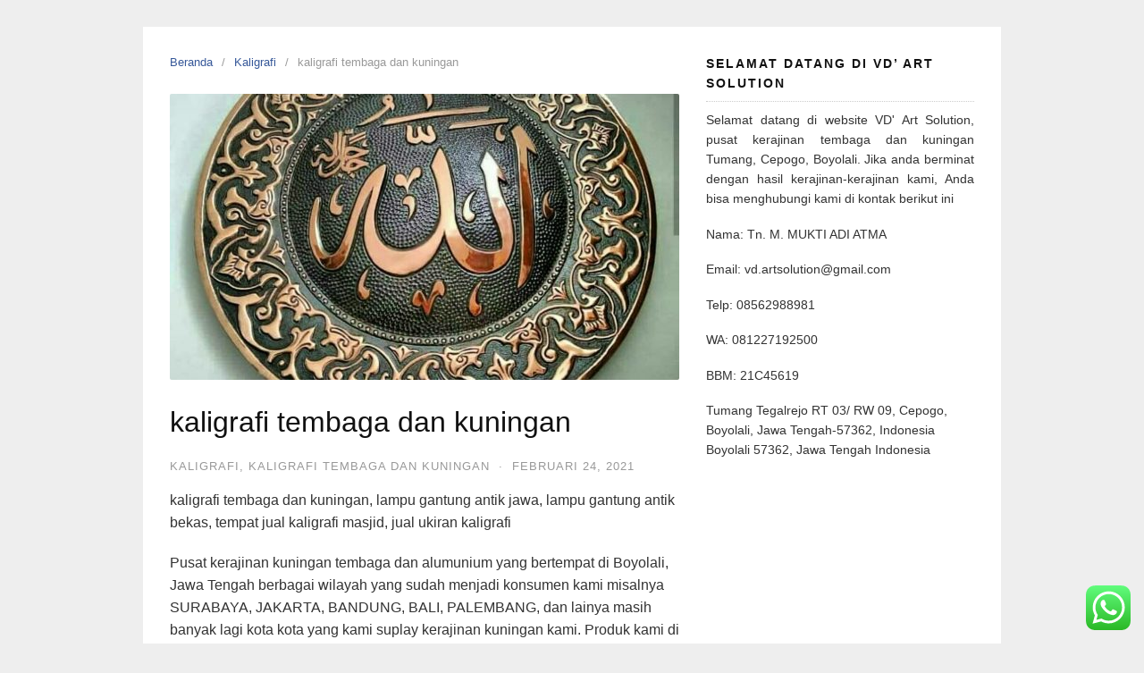

--- FILE ---
content_type: text/html; charset=UTF-8
request_url: http://kerajinankuningantembaga.com/kaligrafi-tembaga-dan-kuningan.html
body_size: 10530
content:
<!DOCTYPE html>
<html lang="id-ID" prefix="og: http://ogp.me/ns#">
<head>
<meta charset="UTF-8">
<meta name="viewport" content="width=device-width,initial-scale=1,minimum-scale=1.0">
<title>kaligrafi tembaga dan kuningan - kerajinan kuningan tembaga .com WA-081227192500</title>

<!-- This site is optimized with the Yoast SEO plugin v5.7.1 - https://yoast.com/wordpress/plugins/seo/ -->
<link rel="canonical" href="http://kerajinankuningantembaga.com/kaligrafi-tembaga-dan-kuningan.html" />
<meta property="og:locale" content="id_ID" />
<meta property="og:type" content="article" />
<meta property="og:title" content="kaligrafi tembaga dan kuningan - kerajinan kuningan tembaga .com WA-081227192500" />
<meta property="og:description" content="kaligrafi tembaga dan kuningan, lampu gantung antik jawa, lampu gantung antik bekas, tempat jual kaligrafi masjid, jual ukiran kaligrafi Pusat kerajinan kuningan tembaga dan alumunium yang bertempat di Boyolali, Jawa Tengah berbagai wilayah yang sudah menjadi konsumen kami misalnya SURABAYA, JAKARTA, BANDUNG, BALI, PALEMBANG, dan lainya masih banyak lagi kota kota yang kami suplay kerajinan &hellip;" />
<meta property="og:url" content="http://kerajinankuningantembaga.com/kaligrafi-tembaga-dan-kuningan.html" />
<meta property="og:site_name" content="kerajinan kuningan tembaga .com WA-081227192500" />
<meta property="article:tag" content="cara membuat kaligrafi dari tembaga" />
<meta property="article:tag" content="harga kaligrafi tembaga" />
<meta property="article:tag" content="jual kaligrafi tembaga" />
<meta property="article:tag" content="kaligrafi kuningan" />
<meta property="article:tag" content="Kaligrafi kuningan asmaul husna" />
<meta property="article:tag" content="Kaligrafi kuningan ayat kursi" />
<meta property="article:tag" content="kaligrafi kuningan bedono" />
<meta property="article:tag" content="kaligrafi kuningan di demak" />
<meta property="article:tag" content="kaligrafi kuningan jepara" />
<meta property="article:tag" content="kaligrafi kuningan pintu ka&#039;bah" />
<meta property="article:tag" content="kaligrafi kuningan terbaru" />
<meta property="article:tag" content="kaligrafi kuningan timbul" />
<meta property="article:tag" content="kaligrafi masjid tembaga kuningan" />
<meta property="article:tag" content="kaligrafi tembaga" />
<meta property="article:tag" content="kaligrafi tembaga dan kuningan" />
<meta property="article:tag" content="Kaligrafi tembaga kuningan" />
<meta property="article:tag" content="kerajinan kaligrafi dari tembaga" />
<meta property="article:tag" content="pengrajin kaligrafi tembaga" />
<meta property="article:tag" content="pengrajin kaligrafi tembaga boyolali" />
<meta property="article:tag" content="Pusat kerajinan kaligrafi tembaga" />
<meta property="article:section" content="kaligrafi tembaga dan kuningan" />
<meta property="article:published_time" content="2021-02-24T05:02:56+00:00" />
<meta property="article:modified_time" content="2021-02-24T07:10:35+00:00" />
<meta property="og:updated_time" content="2021-02-24T07:10:35+00:00" />
<meta property="og:image" content="http://kerajinankuningantembaga.com/wp-content/uploads/2021/02/932471c8-5458-4a38-9696-2a884792c407-Copy.jpg" />
<meta property="og:image:width" content="1080" />
<meta property="og:image:height" content="983" />
<meta name="twitter:card" content="summary" />
<meta name="twitter:description" content="kaligrafi tembaga dan kuningan, lampu gantung antik jawa, lampu gantung antik bekas, tempat jual kaligrafi masjid, jual ukiran kaligrafi Pusat kerajinan kuningan tembaga dan alumunium yang bertempat di Boyolali, Jawa Tengah berbagai wilayah yang sudah menjadi konsumen kami misalnya SURABAYA, JAKARTA, BANDUNG, BALI, PALEMBANG, dan lainya masih banyak lagi kota kota yang kami suplay kerajinan &hellip;" />
<meta name="twitter:title" content="kaligrafi tembaga dan kuningan - kerajinan kuningan tembaga .com WA-081227192500" />
<meta name="twitter:image" content="http://kerajinankuningantembaga.com/wp-content/uploads/2021/02/932471c8-5458-4a38-9696-2a884792c407-Copy.jpg" />
<script type='application/ld+json'>{"@context":"http:\/\/schema.org","@type":"WebSite","@id":"#website","url":"http:\/\/kerajinankuningantembaga.com\/","name":"kerajinan kuningan tembaga .com WA-081227192500","potentialAction":{"@type":"SearchAction","target":"http:\/\/kerajinankuningantembaga.com\/?s={search_term_string}","query-input":"required name=search_term_string"}}</script>
<!-- / Yoast SEO plugin. -->

<link rel="alternate" type="application/rss+xml" title="kerajinan kuningan tembaga .com WA-081227192500 &raquo; Feed" href="http://kerajinankuningantembaga.com/feed" />
<link rel="alternate" type="application/rss+xml" title="kerajinan kuningan tembaga .com WA-081227192500 &raquo; Umpan Komentar" href="http://kerajinankuningantembaga.com/comments/feed" />
<link rel="alternate" type="application/rss+xml" title="kerajinan kuningan tembaga .com WA-081227192500 &raquo; kaligrafi tembaga dan kuningan Umpan Komentar" href="http://kerajinankuningantembaga.com/kaligrafi-tembaga-dan-kuningan.html/feed" />
<link rel='stylesheet' id='font-awesome-css'  href='http://kerajinankuningantembaga.com/wp-content/themes/landingpress-wp/assets/lib/font-awesome/css/font-awesome.min.css?ver=4.7.0' type='text/css' media='all' />
<link rel='stylesheet' id='landingpress-css'  href='http://kerajinankuningantembaga.com/wp-content/themes/landingpress-wp/style.css?ver=2.9.9' type='text/css' media='all' />
<script type='text/javascript' src='http://kerajinankuningantembaga.com/wp-includes/js/jquery/jquery.js?ver=1.12.4'></script>
<script type='text/javascript' src='http://kerajinankuningantembaga.com/wp-includes/js/jquery/jquery-migrate.min.js?ver=1.4.1'></script>
<link rel='shortlink' href='http://kerajinankuningantembaga.com/?p=2418' />
<meta name="google-site-verification" content="iz3hKPNcxTvU6EUyhvcFPej2hK6VI3EeYN4ru_40Acs" /></head>
<body class="post-template-default single single-post postid-2418 single-format-standard header-inactive footer-active elementor-default">
<a class="skip-link screen-reader-text" href="#content">Langsung ke konten</a>
<div class="site-canvas">
<div id="page" class="site-container">
<div class="site-inner">
		<div id="content" class="site-content">
		<div class="container">
			<div id="primary" class="content-area">
	<main id="main" class="site-main">
	<nav class="breadcrumb clearfix"><ul><li><a href="http://kerajinankuningantembaga.com">Beranda</a></li><li><a href="http://kerajinankuningantembaga.com/category/kaligrafi">Kaligrafi</a></li><li>kaligrafi tembaga dan kuningan</li></ul></nav>
<article id="post-2418" class="entry-post post-2418 post type-post status-publish format-standard has-post-thumbnail category-kaligrafi category-kaligrafi-tembaga-dan-kuningan tag-cara-membuat-kaligrafi-dari-tembaga tag-harga-kaligrafi-tembaga tag-jual-kaligrafi-tembaga tag-kaligrafi-kuningan tag-kaligrafi-kuningan-asmaul-husna tag-kaligrafi-kuningan-ayat-kursi tag-kaligrafi-kuningan-bedono tag-kaligrafi-kuningan-di-demak tag-kaligrafi-kuningan-jepara tag-kaligrafi-kuningan-pintu-kabah tag-kaligrafi-kuningan-terbaru tag-kaligrafi-kuningan-timbul tag-kaligrafi-masjid-tembaga-kuningan tag-kaligrafi-tembaga tag-kaligrafi-tembaga-dan-kuningan tag-kaligrafi-tembaga-kuningan tag-kerajinan-kaligrafi-dari-tembaga tag-pengrajin-kaligrafi-tembaga tag-pengrajin-kaligrafi-tembaga-boyolali tag-pusat-kerajinan-kaligrafi-tembaga entry">
	<header class="entry-header">
		 <img width="570" height="320" src="http://kerajinankuningantembaga.com/wp-content/uploads/2021/02/932471c8-5458-4a38-9696-2a884792c407-Copy-570x320.jpg" class="entry-image wp-post-image" alt="kaligrafi tembaga dan kuningan" /> <h1 class="entry-title">kaligrafi tembaga dan kuningan</h1><div class="entry-meta"><span class="cat-links"><a href="http://kerajinankuningantembaga.com/category/kaligrafi" >Kaligrafi</a>, <a href="http://kerajinankuningantembaga.com/category/kaligrafi-tembaga-dan-kuningan" >kaligrafi tembaga dan kuningan</a></span><span class="meta-sep">&middot;</span><span class="time-link"><time class="entry-date published" datetime="2021-02-24T05:02:56+00:00">Februari 24, 2021</time><time class="updated" datetime="2021-02-24T07:10:35+00:00">Februari 24, 2021</time></span></div>	</header>
		<div class="entry-content">
		<p>kaligrafi tembaga dan kuningan, lampu gantung antik jawa, lampu gantung antik bekas, tempat jual kaligrafi masjid, jual ukiran kaligrafi</p>
<p>Pusat kerajinan kuningan tembaga dan alumunium yang bertempat di Boyolali, Jawa Tengah berbagai wilayah yang sudah menjadi konsumen kami misalnya SURABAYA, JAKARTA, BANDUNG, BALI, PALEMBANG, dan lainya masih banyak lagi kota kota yang kami suplay kerajinan kuningan kami. Produk kami di produksi oleh tangan tangan terampil yang terjaga kualitas yang bernilai seni tinggi dan bahan bahan yang berkualitas sangat bagus.</p>
<figure id="attachment_2388" style="width: 300px" class="wp-caption alignnone"><img class="wp-image-2388 size-medium" src="http://kerajinankuningantembaga.com/wp-content/uploads/2021/02/f39ffed4-6cb7-46a2-b4a2-176568861715-1-300x277.jpg" alt="kaligrafi tembaga dan kuningan" width="300" height="277" /><figcaption class="wp-caption-text">kaligrafi tembaga dan kuningan</figcaption></figure>
<p>pusat kerajinan tembaga dan kuningan Tumang, Cepogo, Boyolali. Jika anda berminat mendapatkan produk produk berkualitas kami, Anda dapat menghubungi kami di kontak berikut ini, Admin kami 24 jam senantiasa menerima pesanan anda</p>
<p><strong>Nama: Tn. M. MUKTI ADI ATMA</strong></p>
<p><strong>Email: vd.artsolution@gmail.com</strong></p>
<p><strong>Telp: 08562988981</strong></p>
<p><strong>WA: 081227192500</strong></p>
<p>Tumang Tegalrejo RT 03/ RW 09, Cepogo, Boyolali, Jawa Tengah-57362, Indonesia Boyolali 57362, Jawa Tengah Indonesia</p>
<p>LAYANAN KERAJINAN TEMBAGA KUNINGAN KAMI <a href="http://kerajinankuningantembaga.com/"><strong>KERAJINAN KUNINGAN TEMBAGA</strong></a></p>
<p><strong> </strong></p>
<p><strong>LAYANAN ONLINE 24/7</strong></p>
<p>Pelayanan kami selalu online 24jam dalam seminggu jam berapapun anda menghubunggi akan kami balas secepat mungkin kamipun siap menerima konsultasi produk pesanan anda.</p>
<p><strong>PENGIRIMAN CEPAT DAN TEPAT</strong></p>
<p>Pelayanan pengiriman melayani pengiriman seluruh INDONESIA dan bisa juga LUAR NEGERI, contohnya kami telah mengirim ke berbagai kota besar di INDONESIA bisa juga Tanya produk dan proses pengirimanya.</p>
<p><strong>FLEXIBEL</strong></p>
<p>Dalam pembayaran sesuai dengan kesepakatan tanpa minimum order baik partai besar maupun partai kecil semua kami layani, Dan lebih baik lagi anda berkonsultasi tentang pemesanan anda dahulu untuk masalah harga dan pembayaran.</p>
<p><strong>RETURN PRODUK </strong></p>
<p>Anda dapat return barang bila ada cacat produk atau lainya sesuai dengan syarat dan ketentuan yang berlaku.</p>
<p><strong>PENGALAMAN</strong></p>
<p>Untuk pengalaman jangan di Tanya lagi kami telah menjadi suplayer terkemuka di Indonesia terbukti kota kota besar sudah menjadi langanan produk kami</p>
<p><strong>CUSTOM PRODUK</strong></p>
<p>Kami pun menerima pesanan secara custom baik dari model, bahan dan finising sesuai keinginan anda, Anda dapat berkonsultasi dahulu untuk konsep pesanan anda.</p>
<p>&nbsp;</p>
<p>Demi memberi pelayanan yang memuaskan pelangan kami melalui online sehingga memudahkan konsumen agar tanpa dating ke gerai kami pun pelangan dapat memesanya dan konsultasikannya dengan perancangan, contoh gambar desain hasil untuk produksi nantinya, dengan memberikan pelayanan dan produk terbaik kami menjadikan hubungan baik penjual dan pembeli,.</p>
<p>&nbsp;</p>
<p>Adapun produk produk yang sedang buming saat ini contohnya: lampu gantung kuningan tembaga, lampu gantung maroko kuningan, kubah masjid kuningan, replica pintu nabawi kuningan tembaga, vas bunga kuningan dan lain sebagainya.</p>
<p>Berikut contoh contohnya:</p>
<ul>
<li><strong>ORNAMEN</strong></li>
</ul>
<p>Ornament adalah hiasan yang biasanya di letak kan di ruangan baik di meja ataupun dinding, tetapi bahan yang kami gunakan adalah logam tembaga kuningan, yang pasti bagus hasilnya.</p>
<ul>
<li><strong>RELIEF </strong></li>
</ul>
<p>Hiasan dinding yang biasanya menonjolkan ukiran yang mengambarkan bentuk bentuk yang menceritakan suatu keadaan atau peristiwa</p>
<ul>
<li><strong>MUG / GELAS </strong></li>
</ul>
<p>Jika inggim minum pastilah kita mencari mug / gelas, kebanyakan menggunakan bahan kaca ataupun keramik, tapi sekarang banyak juga orang menggunakan bahan logam tembaga kuningan, bukan hanya untuk digunakan sehari hari belakangan di jadikan souvenis juga karena terkesan unik.</p>
<ul>
<li><strong>MEJA TEMBAGA KUNINGAN</strong></li>
</ul>
<p>Karena meja adalah komponen utama dari ruang tamu yang hampir ada di mana saja, akan tetapi jika menggunakan meja tembaga kuningan sangat terlihat mewah dan artistik di pandang.</p>
<ul>
<li><strong>Lampu gantung tembaga kuningan </strong></li>
</ul>
<p>Lampu gantung adalah dekorasi untuk penerangan sekaligus membuat langit langit rumah terasa berwarna dengan keindahanya termasuk lampu gantung maroko.</p>
<ul>
<li><strong>WALL ART TEMBAGA KUNINGAN</strong></li>
</ul>
<p>Wall art atau hiasan dinding adalah pernak pernik yang tertempel di dinding yang membuat rumah kita menjadi terkesan indah nan mewah sesuai dengan konsep dari rumah tersebut</p>
<ul>
<li><strong>Chafing dish tembaga kuningan </strong></li>
</ul>
<p>Chafing dish atau wadah makanan yang biasanya ada untuk menyajikan makanan di suatu acara, biasanya di gunakan untuk acara makan yang bersifat prasmanan dan biasanya makanan tersebut dapat di hangatkan dengan cara menaruh kompor kecil berbahan bakar spirtus di bawah chafing dish saat disajikan.</p>
<ul>
<li><strong>Bathtup tembaga kuningan</strong></li>
</ul>
<p>Biasanya bathtup di pakai di hotel, villa, maupun penginapan yang bertaraf internasional. Akan tetapi bathtup tembaga kuningan dapat di gunakan di perumahan umum agar tercipta kenyamanan saat mandi.</p>
<ul>
<li><strong>KUBAH MASJID TEMBAGA KUNINGAN</strong></li>
</ul>
<p>Tiap-tiap kubah masjid punya bahan yang berbeda-beda. Tentu saja di setiap bahan itu punya kekurangan juga kelebihan sendiri. Demikian juga dg kubah masjid yang terbuat dari tembaga. Kubah masjid terbuat dari tembaga punya cukup banyak keunggulan dibandingkan dg bahan logam yang lain.</p>
<ul>
<li><strong>mangkok tembaga </strong></li>
</ul>
<p>mangkuk mungkin kita sudah tidak asing lagi, tetapi mangkok yang kami buat berbahan logam tembaga kuningan yang bernilai seni tinggi sehingga sangat indah untuk dijadikan hiasan ruangan agar terasa nyaman disana</p>
<ul>
<li><strong>kaligrafi tembaga dan kuningan </strong></li>
</ul>
<p>Kerajianan kaligrafi sebenarnya bersumber dari pengalan kalimat di dalam kitab suci al-qur’an karena bentuknya yang indah dan menyejukan di pandang</p>
<ul>
<li><strong>Pintu nabawi tembaga kuningan </strong></li>
</ul>
<p>Kerajinan replica pintu nabawi biasanya di pasang di masjid karena bentuknya bersumber dari pintu yang berada di masjid nabawi. Akan tetapi sekarang banyak di gunakan di perumahan karena bentuknya indah dan membuat nyaman di pandang.</p>
<ul>
<li><strong>Vas bunga tembaga kuningan</strong></li>
</ul>
<p>Sekarang ini sedang marak orang menananm bunga sehingga banyak pengrajin mberbondong bonding membuat vas bunga seperti dari plastic, keramik, cor, dan tembaga kuninhgan agar tanaman tersebut enak di pandang.</p>
<ul>
<li><strong>Tempat lilin kuningan</strong></li>
</ul>
<p>Bukan hanya bermanfaat saat mati lampu akan tetapi kini lilin sudah di jadikan sebagai hiasan ruangan apalagi bila menggunakan tempat lilin logam tembaga kuningan sanggat indah di pandang mata.</p>
<ul>
<li><strong>TEKO </strong></li>
</ul>
<p>Teko buatan kami sudah terbukti kualitasnya karena mengunakan bahan bahan pilihan dan di produksi oleh tangan tangan yang handal.</p>
<p>&nbsp;</p>
<p>pusat kerajinan tembaga dan kuningan Tumang, Cepogo, Boyolali. Jika anda berminat mendapatkan produk produk berkualitas kami, Anda dapat menghubungi kami di kontak berikut ini, Admin kami 24 jam senantiasa menerima pesanan anda</p>
<p><strong>Nama: Tn. M. MUKTI ADI ATMA</strong></p>
<p><strong>Email: vd.artsolution@gmail.com</strong></p>
<p><strong>Telp: 08562988981</strong></p>
<p><strong>WA: 081227192500</strong></p>
<p>Tumang Tegalrejo RT 03/ RW 09, Cepogo, Boyolali, Jawa Tengah-57362, Indonesia Boyolali 57362, Jawa Tengah Indonesia</p>
<p>&nbsp;</p>
<p>&nbsp;</p>
	</div>
	<div class="share-social"><span class="share-label">Bagikan ini <i class="fa fa-long-arrow-right"></i></span><a class="share-link share-facebook" rel="nofollow" target="_blank" href="https://www.facebook.com/sharer/sharer.php?u=http://kerajinankuningantembaga.com/kaligrafi-tembaga-dan-kuningan.html"><i class="fa fa-facebook"></i> Facebook</a><a class="share-link share-twitter" rel="nofollow" target="_blank" href="https://twitter.com/intent/tweet?text=kaligrafi+tembaga+dan+kuningan&amp;url=http://kerajinankuningantembaga.com/kaligrafi-tembaga-dan-kuningan.html&amp;via=kerajinan+kuningan+tembaga+.com+WA-081227192500"><i class="fa fa-twitter"></i> Twitter</a><a class="share-link share-googleplus" rel="nofollow" target="_blank" href="https://plus.google.com/share?url=http://kerajinankuningantembaga.com/kaligrafi-tembaga-dan-kuningan.html"><i class="fa fa-google-plus"></i> Google+</a><a class="share-link share-pinterest" rel="nofollow" target="_blank" href="https://pinterest.com/pin/create/button/?url=http://kerajinankuningantembaga.com/kaligrafi-tembaga-dan-kuningan.html&amp;media=http://kerajinankuningantembaga.com/wp-content/uploads/2021/02/932471c8-5458-4a38-9696-2a884792c407-Copy.jpg&amp;description=kaligrafi+tembaga+dan+kuningan"><i class="fa fa-pinterest"></i> Pin It</a><a class="share-link share-buffer" rel="nofollow" target="_blank" href="https://bufferapp.com/add?url=http://kerajinankuningantembaga.com/kaligrafi-tembaga-dan-kuningan.html&amp;text=kaligrafi+tembaga+dan+kuningan">Buffer</a></div><footer class="entry-footer"><div class="entry-meta"><span>Tag:</span> <a href="http://kerajinankuningantembaga.com/tag/cara-membuat-kaligrafi-dari-tembaga">#cara membuat kaligrafi dari tembaga</a> <a href="http://kerajinankuningantembaga.com/tag/harga-kaligrafi-tembaga">#harga kaligrafi tembaga</a> <a href="http://kerajinankuningantembaga.com/tag/jual-kaligrafi-tembaga">#jual kaligrafi tembaga</a> <a href="http://kerajinankuningantembaga.com/tag/kaligrafi-kuningan">#kaligrafi kuningan</a> <a href="http://kerajinankuningantembaga.com/tag/kaligrafi-kuningan-asmaul-husna">#Kaligrafi kuningan asmaul husna</a> <a href="http://kerajinankuningantembaga.com/tag/kaligrafi-kuningan-ayat-kursi">#Kaligrafi kuningan ayat kursi</a> <a href="http://kerajinankuningantembaga.com/tag/kaligrafi-kuningan-bedono">#kaligrafi kuningan bedono</a> <a href="http://kerajinankuningantembaga.com/tag/kaligrafi-kuningan-di-demak">#kaligrafi kuningan di demak</a> <a href="http://kerajinankuningantembaga.com/tag/kaligrafi-kuningan-jepara">#kaligrafi kuningan jepara</a> <a href="http://kerajinankuningantembaga.com/tag/kaligrafi-kuningan-pintu-kabah">#kaligrafi kuningan pintu ka'bah</a> <a href="http://kerajinankuningantembaga.com/tag/kaligrafi-kuningan-terbaru">#kaligrafi kuningan terbaru</a> <a href="http://kerajinankuningantembaga.com/tag/kaligrafi-kuningan-timbul">#kaligrafi kuningan timbul</a> <a href="http://kerajinankuningantembaga.com/tag/kaligrafi-masjid-tembaga-kuningan">#kaligrafi masjid tembaga kuningan</a> <a href="http://kerajinankuningantembaga.com/tag/kaligrafi-tembaga">#kaligrafi tembaga</a> <a href="http://kerajinankuningantembaga.com/tag/kaligrafi-tembaga-dan-kuningan">#kaligrafi tembaga dan kuningan</a> <a href="http://kerajinankuningantembaga.com/tag/kaligrafi-tembaga-kuningan">#Kaligrafi tembaga kuningan</a> <a href="http://kerajinankuningantembaga.com/tag/kerajinan-kaligrafi-dari-tembaga">#kerajinan kaligrafi dari tembaga</a> <a href="http://kerajinankuningantembaga.com/tag/pengrajin-kaligrafi-tembaga">#pengrajin kaligrafi tembaga</a> <a href="http://kerajinankuningantembaga.com/tag/pengrajin-kaligrafi-tembaga-boyolali">#pengrajin kaligrafi tembaga boyolali</a> <a href="http://kerajinankuningantembaga.com/tag/pusat-kerajinan-kaligrafi-tembaga">#Pusat kerajinan kaligrafi tembaga</a></div></footer></article>
<div class="related-posts">
<h3>Pos Terkait</h3>
<ul>
	<li>
		<a href="http://kerajinankuningantembaga.com/wajan-kuningan-kuno-khas-tumang.html" class="alignleft-link"><img width="150" height="150" src="http://kerajinankuningantembaga.com/wp-content/uploads/2021/02/B-009-150x150.jpg" class="alignleft wp-post-image" alt="Wajan Kuningan Kuno Khas Tumang" /></a>		<h4><a href="http://kerajinankuningantembaga.com/wajan-kuningan-kuno-khas-tumang.html" rel="bookmark">Wajan Kuningan Kuno Khas Tumang</a></h4>		<p>Wajan kuningan kuno, wajan kuningan antik, harga wajan kuningan, jual wajan kuningan, wajan terbuat dari kuningan adalah produk pusat kerajinan tembaga dan kuningan yang berlokasi di Boyolali, Jawa Tengah. Kami telah mensuplai kerajinan tembaga kuningan di beragam wilayah seperti JAKARTA, BANDUNG, SURABAYA, BALI, PALEMBANG, BANJARMASIN, dan kota-kota besar lain di Indonesia. Mengenai kualitas produk, Anda &hellip;</p>
	</li>
	<li>
		<a href="http://kerajinankuningantembaga.com/jual-kaligrafi-kuningan-di-bandung-jabar.html" class="alignleft-link"><img width="150" height="150" src="http://kerajinankuningantembaga.com/wp-content/uploads/2021/02/Kerajinan-Kuningan-Tembaga-37-2-150x150.jpg" class="alignleft wp-post-image" alt="Jual Kaligrafi Kuningan di Bandung Jabar" /></a>		<h4><a href="http://kerajinankuningantembaga.com/jual-kaligrafi-kuningan-di-bandung-jabar.html" rel="bookmark">Jual Kaligrafi Kuningan di Bandung Jabar</a></h4>		<p>Kaligrafi masjid terindah, jual kaligrafi kuningan di palembang, jual kaligrafi kuningan di bandung, jual kaligrafi kuningan jakarta, jual kaligrafi kuningan di jepara adalah produk pusat kerajinan tembaga dan kuningan yang berlokasi di Boyolali, Jawa Tengah. Kami telah mensuplai kerajinan tembaga kuningan di beragam wilayah seperti JAKARTA, BANDUNG, SURABAYA, BALI, PALEMBANG, BANJARMASIN, dan kota-kota besar lain &hellip;</p>
	</li>
	<li>
		<a href="http://kerajinankuningantembaga.com/lampu-kuningan-antik.html" class="alignleft-link"><img width="150" height="150" src="http://kerajinankuningantembaga.com/wp-content/uploads/2021/02/Kerajinan-Kuningan-Tembaga-25-150x150.jpg" class="alignleft wp-post-image" alt="lampu kuningan antik" /></a>		<h4><a href="http://kerajinankuningantembaga.com/lampu-kuningan-antik.html" rel="bookmark">lampu kuningan antik</a></h4>		<p>lampu kuningan antik,  pintu tembaga, pintu nabawi, pintu masjid nabawi untuk perempuan, pintu babussalam masjid nabawi, pintu 9 masjid nabawi &nbsp; Pusat kerajinan kuningan tembaga dan alumunium yang bertempat di Boyolali, Jawa Tengah berbagai wilayah yang sudah menjadi konsumen kami misalnya SURABAYA, JAKARTA, BANDUNG, BALI, PALEMBANG, dan lainya masih banyak lagi kota kota yang kami &hellip;</p>
	</li>
	<li>
		<a href="http://kerajinankuningantembaga.com/kaligrafi-berlapis-kuningan-dari-tumang.html" class="alignleft-link"><img width="150" height="150" src="http://kerajinankuningantembaga.com/wp-content/uploads/2021/02/Kerajinan-Kuningan-Tembaga-4-2-150x150.jpg" class="alignleft wp-post-image" alt="Kaligrafi Berlapis Kuningan dari Tumang" /></a>		<h4><a href="http://kerajinankuningantembaga.com/kaligrafi-berlapis-kuningan-dari-tumang.html" rel="bookmark">Kaligrafi Berlapis Kuningan dari Tumang</a></h4>		<p>Jual kaligrafi di solo, kaligrafi kuningan timbul, kaligrafi kuningan asli, kaligrafi bahan kuningan, kaligrafi berlapis kuningan adalah produk pusat kerajinan tembaga dan kuningan yang berlokasi di Boyolali, Jawa Tengah. Kami telah mensuplai kerajinan tembaga kuningan di beragam wilayah seperti JAKARTA, BANDUNG, SURABAYA, BALI, PALEMBANG, BANJARMASIN, dan kota-kota besar lain di Indonesia. Mengenai kualitas produk, Anda &hellip;</p>
	</li>
	<li>
		<a href="http://kerajinankuningantembaga.com/jual-kaligrafi-jogja-berbahan-kuningan-tembaga.html" class="alignleft-link"><img width="150" height="150" src="http://kerajinankuningantembaga.com/wp-content/uploads/2021/02/Kerajinan-Kuningan-Tembaga-102-1-150x150.jpg" class="alignleft wp-post-image" alt="Jual Kaligrafi Jogja Berbahan Kuningan Tembaga" /></a>		<h4><a href="http://kerajinankuningantembaga.com/jual-kaligrafi-jogja-berbahan-kuningan-tembaga.html" rel="bookmark">Jual Kaligrafi Jogja Berbahan Kuningan Tembaga</a></h4>		<p>jJual kaligrafi sidoarjo, jual kaligrafi malang, jual kaligrafi jogja, jual kaligrafi purwokerto, tempat jual kaligrafi adalah produk pusat kerajinan tembaga dan kuningan yang berlokasi di Boyolali, Jawa Tengah. Kami telah mensuplai kerajinan tembaga kuningan di beragam wilayah seperti JAKARTA, BANDUNG, SURABAYA, BALI, PALEMBANG, BANJARMASIN, dan kota-kota besar lain di Indonesia. Mengenai kualitas produk, Anda tidak &hellip;</p>
	</li>
</ul>
</div>

<div id="comments" class="comments-area">
	
		<div id="respond" class="comment-respond">
		<h3 id="reply-title" class="comment-reply-title">Tinggalkan Balasan <small><a rel="nofollow" id="cancel-comment-reply-link" href="/kaligrafi-tembaga-dan-kuningan.html#respond" style="display:none;">Batalkan</a></small></h3>			<form action="http://kerajinankuningantembaga.com/wp-comments-post.php" method="post" id="commentform" class="comment-form" novalidate>
				<p class="comment-notes"><span id="email-notes">Alamat email anda tidak akan dipublikasikan.</span> Required fields are marked <span class="required">*</span></p><p class="comment-form-comment"><label for="comment">Komentar Anda</label> <textarea placeholder="Komentar Anda" id="comment" name="comment" cols="45" rows="8" maxlength="65525" aria-required="true" required="required"></textarea></p><p class="comment-form-author"><label for="author">Nama Anda <span class="required">*</span></label> <input placeholder="Nama Anda *" id="author" name="author" type="text" value="" size="30" maxlength="245" aria-required='true' required='required' /></p>
<p class="comment-form-email"><label for="email">Email Anda <span class="required">*</span></label> <input placeholder="Email Anda *" id="email" name="email" type="email" value="" size="30" maxlength="100" aria-describedby="email-notes" aria-required='true' required='required' /></p>
<p class="comment-form-url"><label for="url">Website Anda</label> <input placeholder="Website Anda" id="url" name="url" type="url" value="" size="30" maxlength="200" /></p>
<p class="form-submit"><input name="submit" type="submit" id="submit" class="submit" value="Komentar di Pos" /> <input type='hidden' name='comment_post_ID' value='2418' id='comment_post_ID' />
<input type='hidden' name='comment_parent' id='comment_parent' value='0' />
</p>			</form>
			</div><!-- #respond -->
	</div>
	</main>
</div>
<div id="secondary" class="widget-area">
	<div class="site-sidebar">
		<aside id="text-2" class="widget widget_text"><h3 class="widget-title">Selamat Datang di VD&#8217; Art Solution</h3>			<div class="textwidget"><p style="text-align:justify">Selamat datang di website VD' Art Solution, pusat kerajinan tembaga dan kuningan Tumang, Cepogo, Boyolali. Jika anda berminat dengan hasil kerajinan-kerajinan kami, Anda bisa menghubungi kami di kontak berikut ini</p>

<p>Nama: Tn. M. MUKTI ADI ATMA</p>
<p>Email: vd.artsolution@gmail.com</p>
<p>Telp: 08562988981</p>
<p>WA: 081227192500</p>
<p>BBM: 21C45619</p>
<p>Tumang Tegalrejo RT 03/ RW 09, Cepogo, Boyolali, Jawa Tengah-57362, Indonesia Boyolali 57362, Jawa Tengah Indonesia</p></div>
		</aside>	</div>
</div>
					</div>
	</div>
										<div id="footer-widgets" class="site-footer-widgets">
					<div class="container">
						<div class="footer-col">
							<aside id="custom_html-4" class="widget_text footer-widget widget widget_custom_html"><div class="textwidget custom-html-widget"> <!-- Histats.com  (div with counter) --><div id="histats_counter"></div>
<!-- Histats.com  START  (aync)-->
<script type="text/javascript">var _Hasync= _Hasync|| [];
_Hasync.push(['Histats.start', '1,4523446,4,323,112,62,00010000']);
_Hasync.push(['Histats.fasi', '1']);
_Hasync.push(['Histats.track_hits', '']);
(function() {
var hs = document.createElement('script'); hs.type = 'text/javascript'; hs.async = true;
hs.src = ('//s10.histats.com/js15_as.js');
(document.getElementsByTagName('head')[0] || document.getElementsByTagName('body')[0]).appendChild(hs);
})();</script>
<noscript><a href="/" target="_blank"><img  src="//sstatic1.histats.com/0.gif?4523446&101" alt="" border="0"></a></noscript>
<!-- Histats.com  END  --></div></aside>						</div>
						<div class="footer-col">
							<aside id="custom_html-2" class="widget_text footer-widget widget widget_custom_html"><div class="textwidget custom-html-widget">  <!-- Histats.com  START  (aync)-->
<script type="text/javascript">var _Hasync= _Hasync|| [];
_Hasync.push(['Histats.start', '1,4002406,4,0,0,0,00010000']);
_Hasync.push(['Histats.fasi', '1']);
_Hasync.push(['Histats.track_hits', '']);
(function() {
var hs = document.createElement('script'); hs.type = 'text/javascript'; hs.async = true;
hs.src = ('//s10.histats.com/js15_as.js');
(document.getElementsByTagName('head')[0] || document.getElementsByTagName('body')[0]).appendChild(hs);
})();</script>
<noscript><a href="/" target="_blank"><img  src="//sstatic1.histats.com/0.gif?4002406&101" alt="" border="0"></a></noscript>
<!-- Histats.com  END  --></div></aside>						</div>
						<div class="footer-col">
													</div>
					</div>
				</div>
						</div>	<footer id="colophon" class="site-footer">
		<div class="container">
						<div class="site-info">
									Copyright &copy; 2026 kerajinan kuningan tembaga .com WA-081227192500							</div>
		</div>
	</footer>
</div></div><!-- Click to Chat - https://holithemes.com/plugins/click-to-chat/  v3.2.6 -->  
            <div class="ht-ctc ht-ctc-chat ctc-analytics  ctc_wp_desktop style-2 " id="ht-ctc-chat "  
                style="display: none;  position: fixed; bottom: 15px; right: 15px;"  
                data-return_type="chat"  
                data-style="2" 
                data-number="6281227192500" 
                data-pre_filled="" 
                data-is_ga_enable="yes" 
                data-is_fb_pixel="yes" 
                data-webandapi="webapi" 
                data-display_mobile="show" 
                data-display_desktop="show" 
                data-css="display: none; cursor: pointer; z-index: 99999999;" 
                data-position="position: fixed; bottom: 15px; right: 15px;" 
                data-position_mobile="position: fixed; bottom: 10px; right: 10px;" 
                data-show_effect="120" 
                data-no_number="added" 
                  
                  
                >
                <div  style="display: flex; justify-content: center; align-items: center;  ">
    <p class="ht-ctc-cta  ht-ctc-cta-hover " style="padding: 0px 16px; line-height: 1.6; font-size: 15px; background-color: #25D366; color: #ffffff; border-radius:10px; margin:0 10px;  display: none; order: 0; ">WhatsApp</p>
    <svg style="pointer-events:none; display:block; height:50px; width:50px;" width="50px" height="50px" viewBox="0 0 1024 1024">
    <defs>
    <path id="htwasqicona-chat" d="M1023.941 765.153c0 5.606-.171 17.766-.508 27.159-.824 22.982-2.646 52.639-5.401 66.151-4.141 20.306-10.392 39.472-18.542 55.425-9.643 18.871-21.943 35.775-36.559 50.364-14.584 14.56-31.472 26.812-50.315 36.416-16.036 8.172-35.322 14.426-55.744 18.549-13.378 2.701-42.812 4.488-65.648 5.3-9.402.336-21.564.505-27.15.505l-504.226-.081c-5.607 0-17.765-.172-27.158-.509-22.983-.824-52.639-2.646-66.152-5.4-20.306-4.142-39.473-10.392-55.425-18.542-18.872-9.644-35.775-21.944-50.364-36.56-14.56-14.584-26.812-31.471-36.415-50.314-8.174-16.037-14.428-35.323-18.551-55.744-2.7-13.378-4.487-42.812-5.3-65.649-.334-9.401-.503-21.563-.503-27.148l.08-504.228c0-5.607.171-17.766.508-27.159.825-22.983 2.646-52.639 5.401-66.151 4.141-20.306 10.391-39.473 18.542-55.426C34.154 93.24 46.455 76.336 61.07 61.747c14.584-14.559 31.472-26.812 50.315-36.416 16.037-8.172 35.324-14.426 55.745-18.549 13.377-2.701 42.812-4.488 65.648-5.3 9.402-.335 21.565-.504 27.149-.504l504.227.081c5.608 0 17.766.171 27.159.508 22.983.825 52.638 2.646 66.152 5.401 20.305 4.141 39.472 10.391 55.425 18.542 18.871 9.643 35.774 21.944 50.363 36.559 14.559 14.584 26.812 31.471 36.415 50.315 8.174 16.037 14.428 35.323 18.551 55.744 2.7 13.378 4.486 42.812 5.3 65.649.335 9.402.504 21.564.504 27.15l-.082 504.226z"/>
    </defs>
    <linearGradient id="htwasqiconb-chat" gradientUnits="userSpaceOnUse" x1="512.001" y1=".978" x2="512.001" y2="1025.023">
        <stop offset="0" stop-color="#61fd7d"/>
        <stop offset="1" stop-color="#2bb826"/>
    </linearGradient>
    <use xlink:href="#htwasqicona-chat" overflow="visible" fill="url(#htwasqiconb-chat)"/>
    <g>
        <path fill="#FFF" d="M783.302 243.246c-69.329-69.387-161.529-107.619-259.763-107.658-202.402 0-367.133 164.668-367.214 367.072-.026 64.699 16.883 127.854 49.017 183.522l-52.096 190.229 194.665-51.047c53.636 29.244 114.022 44.656 175.482 44.682h.151c202.382 0 367.128-164.688 367.21-367.094.039-98.087-38.121-190.319-107.452-259.706zM523.544 808.047h-.125c-54.767-.021-108.483-14.729-155.344-42.529l-11.146-6.612-115.517 30.293 30.834-112.592-7.259-11.544c-30.552-48.579-46.688-104.729-46.664-162.379.066-168.229 136.985-305.096 305.339-305.096 81.521.031 158.154 31.811 215.779 89.482s89.342 134.332 89.312 215.859c-.066 168.243-136.984 305.118-305.209 305.118zm167.415-228.515c-9.177-4.591-54.286-26.782-62.697-29.843-8.41-3.062-14.526-4.592-20.645 4.592-6.115 9.182-23.699 29.843-29.053 35.964-5.352 6.122-10.704 6.888-19.879 2.296-9.176-4.591-38.74-14.277-73.786-45.526-27.275-24.319-45.691-54.359-51.043-63.543-5.352-9.183-.569-14.146 4.024-18.72 4.127-4.109 9.175-10.713 13.763-16.069 4.587-5.355 6.117-9.183 9.175-15.304 3.059-6.122 1.529-11.479-.765-16.07-2.293-4.591-20.644-49.739-28.29-68.104-7.447-17.886-15.013-15.466-20.645-15.747-5.346-.266-11.469-.322-17.585-.322s-16.057 2.295-24.467 11.478-32.113 31.374-32.113 76.521c0 45.147 32.877 88.764 37.465 94.885 4.588 6.122 64.699 98.771 156.741 138.502 21.892 9.45 38.982 15.094 52.308 19.322 21.98 6.979 41.982 5.995 57.793 3.634 17.628-2.633 54.284-22.189 61.932-43.615 7.646-21.427 7.646-39.791 5.352-43.617-2.294-3.826-8.41-6.122-17.585-10.714z"/>
    </g>
    </svg></div>            </div>
            <div id="back-to-top"><i class="fa fa-angle-up"></i></div><script type='text/javascript' src='http://kerajinankuningantembaga.com/wp-includes/js/comment-reply.min.js?ver=4.8.25'></script>
<script type='text/javascript' src='http://kerajinankuningantembaga.com/wp-content/plugins/click-to-chat-for-whatsapp/new/inc/assets/js/325.app.js?ver=3.2.6'></script>
<script type='text/javascript' src='http://kerajinankuningantembaga.com/wp-content/themes/landingpress-wp/assets/js/script.min.js?ver=2.9.9'></script>
</body>
</html>


--- FILE ---
content_type: text/css
request_url: http://kerajinankuningantembaga.com/wp-content/themes/landingpress-wp/style.css?ver=2.9.9
body_size: 12570
content:
/*
Theme Name: LandingPress WP
Theme URI: http://www.landingpress.net
Author: LandingPress Team
Author URI: http://www.landingpress.net
Description: WordPress Theme Idaman Pebisnis Online Indonesia
Version: 2.9.9
License: GNU General Public License v3
License URI: http://www.gnu.org/licenses/gpl-3.0.html
Tags: translation-ready,blog,e-commerce
Text Domain: landingpress-wp
*/
/*--------------------------------------------------------------
>>> TABLE OF CONTENTS:
----------------------------------------------------------------
1.0 Normalize
2.0 Typography
3.0 Layout
4.0 Header Menus
5.0 Footer Menus
6.0 Accessibility
7.0 Alignments
8.0 Clearings
9.0 Widgets
	9.1 Sidebar Widgets
	9.2 Footer Widgets
10.0 Content
	10.1 Posts and pages
	10.2 Asides
	10.3 Comments
11.0 Media
	11.1 Captions
	11.2 Galleries
12.0 Vendors
13.0 Plugins
	13.1 WooCommerce
	13.2 Page Builder
14.0 Responsive
--------------------------------------------------------------*/
/*--------------------------------------------------------------
1.0 Normalize
--------------------------------------------------------------*/
html {
	font-family:sans-serif;
	-webkit-text-size-adjust:100%;
	-ms-text-size-adjust:100%;
}
body {
	margin:0;
}
article, aside, details, figcaption, figure, footer, header, main, menu, nav, section, summary {
	display:block;
}
audio, canvas, progress, video {
	display:inline-block;
	vertical-align:baseline;
}
audio:not([controls]) {
	display:none;
	height:0;
}
[hidden], template {
	display:none;
}
a {
	background-color:transparent;
}
a:active, a:hover {
	outline:0;
}
abbr[title] {
	border-bottom:1px dotted;
}
b, strong {
	font-weight:bold;
}
dfn {
	font-style:italic;
}
h1 {
	margin:0.67em 0;
	font-size:2em;
}
mark {
	color:#000000;
	background:#ffff00;
}
small {
	font-size:80%;
}
sub, sup {
	position:relative;
	font-size:75%;
	line-height:0;
	vertical-align:baseline;
}
sup {
	top:-0.5em;
}
sub {
	bottom:-0.25em;
}
img {
	border:0;
}
svg:not(:root) {
	overflow:hidden;
}
figure {
	margin:1em 40px;
}
hr {
	-webkit-box-sizing:content-box;
	-moz-box-sizing:content-box;
	box-sizing:content-box;
	height:0;
}
pre {
	overflow:auto;
}
code, kbd, pre, samp {
	font-family:monospace, monospace;
	font-size:1em;
}
button, input, optgroup, select, textarea {
	margin:0;
	color:inherit;
	font:inherit;
}
button {
	overflow:visible;
}
button, select {
	text-transform:none;
}
button, html input[type="button"], input[type="reset"], input[type="submit"] {
	cursor:pointer;
	-webkit-appearance:button;
}
button[disabled], html input[disabled] {
	cursor:default;
}
button::-moz-focus-inner, input::-moz-focus-inner {
	padding:0;
	border:0;
}
input {
	line-height:normal;
}
input[type="checkbox"], input[type="radio"] {
	-webkit-box-sizing:border-box;
	-moz-box-sizing:border-box;
	box-sizing:border-box;
	padding:0;
}
input[type="number"]::-webkit-inner-spin-button, input[type="number"]::-webkit-outer-spin-button {
	height:auto;
}
input[type="search"] {
	-webkit-appearance:textfield;
}
input[type="search"]::-webkit-search-cancel-button, input[type="search"]::-webkit-search-decoration {
	-webkit-appearance:none;
}
fieldset {
	margin:0;
	padding:0;
	border:0;
}
legend {
	padding:0;
	border:0;
}
textarea {
	overflow:auto;
}
optgroup {
	font-weight:bold;
}
table {
	border-spacing:0;
	border-collapse:collapse;
}
td, th {
	padding:0;
}
/*--------------------------------------------------------------
2.0 Typography
--------------------------------------------------------------*/
html {
	-webkit-box-sizing:border-box;
	-moz-box-sizing:border-box;
	box-sizing:border-box;
	-ms-word-wrap:break-word;
	word-wrap:break-word;
}
*, *:before, *:after {
	/* Inherit box-sizing to make it easier to change the property for components that leverage other behavior; see http://css-tricks.com/inheriting-box-sizing-probably-slightly-better-best-practice/ */
	-webkit-box-sizing:inherit;
	-moz-box-sizing:inherit;
	box-sizing:inherit;
}
body {
	color:#333333;
	background:#eeeeee;
	/* Fallback for when there is no custom background color defined. */
	font-family:-apple-system,BlinkMacSystemFont,"Segoe UI",Roboto,Oxygen-Sans,Ubuntu,Cantarell,"Helvetica Neue",sans-serif;
	font-size:16px;
	line-height:1.6;
}
button, input, select, textarea {
	font-size:13px;
	line-height:1.6;
}
h1, h2, h3, h4, h5, h6 {
	color:#111111;
	font-weight:normal;
}
p {
	margin:0 0 1.25em;
}
a, a:visited {
	color:#365899;
	text-decoration:none;
}
a:hover {
	color:#365899;
	text-decoration:underline;
}
a:focus {
	outline:thin dotted;
}
a:hover, a:active {
	outline:0;
}
b, strong {
	font-weight:bold;
}
dfn, cite, em, i {
	font-style:italic;
}
blockquote {
	margin:0 0 20px;
	padding:20px 25px;
	border:1px dashed #dddddd;
}
blockquote > p:last-of-type {
	margin-bottom:0;
}
address {
	margin:0 0 1.5em;
}
pre {
	overflow:auto;
	max-width:100%;
	margin-bottom:1.6em;
	padding:1.6em;
	background:#eeeeee;
	font-family:"Courier 10 Pitch", Courier, monospace;
	font-size:15px;
	line-height:1.6;
}
code, kbd, tt, var {
	font-family:Monaco, Consolas, "Andale Mono", "DejaVu Sans Mono", monospace;
	font-size:15px;
}
abbr, acronym {
	border-bottom:1px dotted #666666;
	cursor:help;
}
mark, ins {
	background:#fff9c0;
	text-decoration:none;
}
small {
	font-size:75%;
}
big {
	font-size:125%;
}
blockquote:before, blockquote:after, q:before, q:after {
	content:"";
}
blockquote, q {
	quotes:"" "";
}
hr {
	height:1px;
	margin-bottom:1.5em;
	border-bottom:1px solid #dddddd;
	background:none;
}
ul, ol {
	margin:0 0 1.5em 0;
}
ul {
	list-style:disc;
}
ol {
	list-style:decimal;
}
li > ul, li > ol {
	margin-bottom:0;
	margin-left:1.5em;
}
dt {
	font-weight:bold;
}
dd {
	margin:0 1.5em 1.5em;
}
img {
	max-width:100%;
	/* Adhere to container width. */
	height:auto;
	/* Make sure images are scaled correctly. */
	-webkit-border-radius:2px;
	border-radius:2px;
}
table {
	width:100%;
	margin:0 0 1.5em;
}
th, td {
	padding:7px;
	text-align:left;
}
button, input[type="button"], input[type="reset"], input[type="submit"] {
	padding:7px 15px 7px;
	border:1px solid #dddddd;
	-webkit-border-radius:3px;
	border-radius:3px;
	color:rgba(0, 0, 0, 0.8);
	background:#e6e6e6;
	font-size:14px;
	line-height:1.6;
}
input[type="text"], input[type="number"], input[type="tel"], input[type="email"], input[type="url"], input[type="password"], input[type="search"], textarea {
	padding:7px 10px 7px;
	border:1px solid #dddddd;
	-webkit-border-radius:3px;
	border-radius:3px;
}
textarea {
	width:100%;
	padding:5px 10px 5px;
}
select {
	-webkit-box-sizing:border-box;
	-moz-box-sizing:border-box;
	box-sizing:border-box;
	height:32px;
	padding:0 25px 0 10px;
	border:1px solid #dddddd;
	-webkit-border-radius:3px;
	border-radius:3px;
	background:#ffffff url("assets/images/select-arrow.png") no-repeat center right;
	font-size:14px;
	line-height:30px;
	-webkit-appearance:none;
	-moz-appearance:none;
	appearance:none;
}
figure {
	margin:0;
}
.search-submit {
	margin-left:10px;
}
/*--------------------------------------------------------------
3.0 Layout
--------------------------------------------------------------*/
.site-container {
	width:100%;
	margin:0 auto;
	padding:30px;
}
.container {
	max-width:960px;
	margin:0 auto;
	padding:0 30px;
}
.site-header {
	position:relative;
	max-width:960px;
	margin:0 auto;
	padding:0;
	background-position:center;
	background-size:cover;
}
.site-branding {
	position:relative;
	padding:60px 0 50px;
	border-bottom:1px solid rgba(0,0,0,0.125);
	background-color:#ffffff;
	background-position:center;
	background-size:cover;
	text-align:center;
}
.site-branding .container {
	position:relative;
}
.site-header-overlay {
	position:absolute;
	top:0;
	right:0;
	bottom:0;
	left:0;
	width:100%;
	height:100%;
	opacity:0.8;
}
.site-title {
	margin:0;
	color:#222222;
	font-size:28px;
	font-weight:normal;
	line-height:1em;
}
.site-title a, .site-title a:visited {
	color:#222222;
	text-decoration:none;
}
.site-description {
	margin:5px 0 0;
	opacity:0.75;
	color:#333333;
	font-size:16px;
	font-weight:normal;
}
.site-header-widget-active .header-widget {
	margin-top:20px;
}
@media (min-width: 701px) {
	.site-header-widget-active.site-header-align-left .header-logo {
		float:left;
		max-width:40%;
	}
	.site-header-widget-active.site-header-align-right .header-logo {
		float:right;
		max-width:40%;
	}
	.site-header-widget-active.site-header-align-left .header-widget {
		float:right;
		max-width:60%;
		margin-top:-5px;
	}
	.site-header-widget-active.site-header-align-right .header-widget {
		float:left;
		max-width:60%;
		margin-top:-5px;
	}
}
.header-widget .widget, .header-widget .widget ul.menu, .header-widget .widget ul.menu li, .header-widget .widget ul.menu li ul {
	display:inline-block;
	margin:0;
	padding:0;
	border:0;
	list-style:none;
}
.header-widget .widget ul.menu li ul {
	display:none;
}
.header-widget .widget ul.menu li a {
	display:inline-block;
	padding:0 8px;
}
.site-header-image {
	display:block;
	width:100%;
}
.site-inner {
	max-width:960px;
	margin:0 auto;
	padding:0;
	background:#ffffff;
}
.site-inner .container {
	padding:30px 15px 15px;
}
.site-content .content-area {
	float:left;
	width:64.51612903%;
	padding:0 15px;
}
.page-sidebar-inactive .site-content .content-area {
	float:none;
	width:100%;
}
.site-content .widget-area {
	float:right;
	width:35.48387097%;
	padding:0 15px 30px;
}
.page-sidebar-inactive .site-content .widget-area {
	display:none;
	float:none;
	width:100%;
}
.site-footer-widgets {
	padding:10px 0 0;
	color:#eaeaea;
	background:#222222;
	font-size:13px;
}
.site-footer {
	font-size:13px;
	text-align:center;
}
.site-footer .container {
	padding-top:30px;
	padding-bottom:30px;
	font-size:13px;
	text-align:center;
}
.site-footer a, .site-footer a:visited {
	color:#333333;
}
.site-footer a:hover {
	color:#333333;
	text-decoration:none;
}
.page-landingpress .site-content .container, .page-landingpress .site-content .content-area {
	width:100%;
	max-width:100%;
	margin:0;
	padding:0;
}
/* Page Template : Blank Canvas */
.page-landingpress-full .site-container {
	width:100%;
	max-width:100%;
	margin:0;
	padding:0;
}
.page-landingpress-full .site-inner {
	background:none;
}
.page-landingpress-full .site-inner {
	width:100%;
	max-width:100%;
	margin:0;
	padding:0;
}
/* Page Template : Blank Canvas + Header&Footer */
.page-landingpress-full-hf .site-container {
	width:100%;
	max-width:100%;
	margin:0;
	padding:0;
}
.page-landingpress-full-hf .site-inner {
	width:100%;
	max-width:100%;
	margin:0;
	padding:0;
}
.page-landingpress-full-hf .site-header, .page-landingpress-full-hf .main-navigation {
	max-width:100%;
	margin:0;
}
.page-landingpress-full-hf .site-branding .container {
	padding-top:30px;
	padding-bottom:20px;
}
.page-landingpress-full-hf .site-footer .container {
	max-width:100%;
}
.page-landingpress-full-hf .site-header .container, .page-landingpress-full-hf .main-navigation .container, .page-landingpress-full-hf .site-footer-widgets .container {
	max-width:960px;
}
/* Page Template : Boxed Canvas */
@media (max-width: 960px) {
	.page-landingpress-boxed .site-container {
		padding:0;
	}
}
.page-landingpress-boxed .container, .page-landingpress-boxed .site-header, .page-landingpress-boxed .site-inner, .page-landingpress-boxed .main-navigation {
	max-width:960px;
}
.page-landingpress-boxed-hf .container, .page-landingpress-boxed-hf .site-header, .page-landingpress-boxed-hf .site-inner, .page-landingpress-boxed-hf .main-navigation {
	max-width:960px;
}
/* Page Template : Slim Canvas */
@media (max-width: 700px) {
	.page-landingpress-slim .site-container {
		padding:0;
	}
}
.page-landingpress-slim .container, .page-landingpress-slim .site-header, .page-landingpress-slim .site-inner, .page-landingpress-slim .main-navigation {
	max-width:700px;
}
.page-landingpress-slim-hf .container, .page-landingpress-slim-hf .site-header, .page-landingpress-slim-hf .site-inner, .page-landingpress-slim-hf .main-navigation {
	max-width:700px;
}
/*--------------------------------------------------------------
4.0 Header Menus
--------------------------------------------------------------*/
.main-navigation {
	display:block;
	clear:both;
	z-index:99998 !important;
	max-width:960px;
	margin:0 auto;
	background:#222222;
	font-size:13px;
	letter-spacing:1px;
	text-transform:uppercase;
}
#site-navigation-sticky-wrapper:not(.is-sticky) {
	height:auto !important;
}
.is-sticky .main-navigation {
	left:0;
	width:100% !important;
	max-width:100% !important;
}
.admin-bar .is-sticky .main-navigation {
	top:32px !important;
}
@media screen and (max-width: 782px) {
	.admin-bar .is-sticky .main-navigation {
		top:46px !important;
	}
}
@media screen and (max-width: 600px) {
	.admin-bar .is-sticky .main-navigation {
		top:0 !important;
	}
}
.main-navigation .container {
	padding:0 15px;
}
.main-navigation ul {
	margin:0;
	padding-left:0;
	list-style:none;
}
.main-navigation li {
	float:left;
	position:relative;
	-webkit-backface-visibility:hidden; /* Prevents flickering, may be removed if experiencing problems with fixed background images in Chrome. */
	-webkit-overflow-scrolling:touch; /* Enables momentum scrolling on iOS devices, may be removed by setting to 'auto' in your own CSS. */
}
.main-navigation li a, .main-navigation li a:visited {
	display:block;
	padding:0 15px;
	color:#999999;
	line-height:65px;
	text-decoration:none;
}
.main-navigation li a:hover {
	color:#ffffff;
}
.main-navigation ul li.menu-item-has-children > a:after {
	padding-left:5px;
	opacity:0.6;
	font-family:FontAwesome;
	content:"\f107";
}
.main-navigation ul ul {
	float:left;
	position:absolute;
	z-index:99999;
	top:65px;
	left:-999em;
	border-top:1px solid rgba(255, 255, 255, 0.1);
	background:#222222;
	-webkit-box-shadow:0 3px 3px rgba(255, 255, 255, 0.2);
	box-shadow:0 3px 3px rgba(255, 255, 255, 0.2);
	text-align:left;
}
.main-navigation ul ul ul {
	top:-1px;
	left:-999em;
}
.main-navigation ul ul a {
	width:200px;
	line-height:40px;
}
.main-navigation ul ul li {
	border-bottom:1px solid rgba(255, 255, 255, 0.1);
}
.main-navigation ul ul li a {
	padding:0 15px;
}
.main-navigation ul ul li.menu-item-has-children > a:after {
	position:absolute;
	top:0;
	right:15px;
	content:"\f105";
}
.main-navigation ul li:hover > ul {
	left:auto;
}
.main-navigation ul ul li:hover > ul {
	left:100%;
}
.main-navigation li.header-searchform {
	float:right;
	height:65px;
	padding:17px 15px;
}
.main-navigation li.header-searchform .search-field {
	width:200px;
	height:30px;
	border:none;
}
.main-navigation li.header-minicart {
	float:right;
}
/* Small menu. */
.menu-toggle {
	display:none;
	float:left;
	border:none !important;
	-webkit-border-radius:0 !important;
	border-radius:0 !important;
	-webkit-tap-highlight-color:transparent;
}
.menu-toggle:focus, .menu-toggle:active, .menu-toggle:focus:active {
	outline:none !important;
	background:none;
	-webkit-box-shadow:none;
	box-shadow:none;
}
.menu-toggle {
	margin:0;
	padding:0 15px;
	border:none;
	color:#999999;
	background:none;
	-webkit-box-shadow:none;
	box-shadow:none;
	text-shadow:none;
	line-height:65px;
}
.menu-toggle-text {
	float:right;
	padding:0 0 0 10px;
}
.menu-icon {
	float:left;
	padding:23px 0 0 0;
}
.menu-bar {
	display:block;
	width:24px;
	height:3px;
	margin-bottom:5px;
	background:#999999;
}
.menu-label {
	line-height:29px;
	text-transform:uppercase;
}
.menu-overlay {
	display:none !important;
	position:fixed;
	z-index:9998;
	top:0;
	left:0;
	width:100%;
	height:100%;
	opacity:0.85;
	background:#111111;
	cursor:pointer;
}
.menu-overlay:before, .menu-overlay:after {
	position:absolute;
	top:20px;
	right:30px;
	width:2px;
	height:33px;
	background-color:#ffffff;
	content:" ";
}
.menu-overlay:before {
	-webkit-transform:rotate(45deg);
	-moz-transform:rotate(45deg);
	-ms-transform:rotate(45deg);
	transform:rotate(45deg);
}
.menu-overlay:after {
	-webkit-transform:rotate(-45deg);
	-moz-transform:rotate(-45deg);
	-ms-transform:rotate(-45deg);
	transform:rotate(-45deg);
}
a.menu-logo {
	display:block;
	float:left;
	padding:0 15px;
	text-decoration:none;
}
a.menu-logo:hover {
	text-decoration:none;
}
a.menu-logo img {
	float:left;
	height:40px;
	margin:12px 0 0;
}
a.menu-minicart {
	display:block;
	float:right;
	padding:0 15px;
	border:none !important;
	-webkit-border-radius:0 !important;
	border-radius:0 !important;
	color:#999999;
	font-size:14px;
	line-height:65px;
	text-decoration:none;
}
a.menu-minicart:hover {
	color:#ffffff;
	text-decoration:none;
}
/*--------------------------------------------------------------
5.0 Footer Menus
--------------------------------------------------------------*/
.footer-navigation {
	padding-bottom:10px;
	line-height:2.5em;
	text-align:center;
}
.footer-navigation ul {
	display:inline-block;
	margin:0;
	padding-left:0;
	vertical-align:top;
	list-style:none;
}
.footer-navigation li {
	display:inline-block;
	position:relative;
}
.footer-navigation a {
	padding:0 10px;
}
/*--------------------------------------------------------------
6.0 Accessibility
--------------------------------------------------------------*/
/* Text meant only for screen readers. */
.screen-reader-text {
	overflow:hidden;
	clip:rect(1px, 1px, 1px, 1px);
	position:absolute !important;
	width:1px;
	height:1px;
}
.screen-reader-text:hover, .screen-reader-text:active, .screen-reader-text:focus {
	display:block;
	clip:auto !important;
	z-index:100000;
	/* Above WP toolbar. */
	top:5px;
	left:5px;
	width:auto;
	height:auto;
	padding:15px 23px 14px;
	-webkit-border-radius:3px;
	border-radius:3px;
	color:#21759b;
	background-color:#f1f1f1;
	-webkit-box-shadow:0 0 2px 2px rgba(0, 0, 0, 0.6);
	box-shadow:0 0 2px 2px rgba(0, 0, 0, 0.6);
	font-size:14px;
	font-weight:bold;
	line-height:normal;
	text-decoration:none;
}
/*--------------------------------------------------------------
7.0 Alignments
--------------------------------------------------------------*/
.alignleft {
	display:inline;
	float:left;
	margin-right:1.5em;
}
.alignright {
	display:inline;
	float:right;
	margin-left:1.5em;
}
.aligncenter {
	display:block;
	clear:both;
	margin-right:auto;
	margin-left:auto;
}
/*--------------------------------------------------------------
8.0 Clearings
--------------------------------------------------------------*/
.clearfix:before, .clearfix:after, .site-container:before, .site-container:after, .container:before, .container:after, .entry-content:before, .entry-content:after, .comment-content:before, .comment-content:after, .site-header:before, .site-header:after, .site-content:before, .site-content:after, .site-main:before, .site-main:after, .site-footer-widgets:before, .site-footer-widgets:after, .site-footer:before, .site-footer:after {
	display:table;
	content:"";
}
.clearfix:after, .site-container:after, .container:after, .entry-content:after, .comment-content:after, .site-header:after, .site-content:after, .site-main:after, .site-footer-widgets:after, .site-footer:after {
	clear:both;
}
/*--------------------------------------------------------------
9.0 Widgets
--------------------------------------------------------------*/
/*--------------------------------------------------------------
9.1 Sidebar Widgets
--------------------------------------------------------------*/
.widget {
	margin:0 0 30px;
	font-size:14px;
}
.widget:before, .widget:after {
	display:table;
	content:"";
}
.widget:after {
	clear:both;
}
.widget-title {
	margin:0;
	margin-bottom:9px;
	padding-bottom:9px;
	border-bottom:1px dotted #cccccc;
	font-size:14px;
	font-weight:bold;
	letter-spacing:2px;
	text-transform:uppercase;
}
/* Make sure select elements fit in widgets. */
.widget select {
	max-width:100%;
}
.widget ul {
	margin:-9px 0 0;
	padding:0;
	list-style:none;
}
.widget li {
	padding:9px 0;
	border-bottom:1px dotted #cccccc;
}
.widget ul ul {
	margin-top:9px;
	margin-bottom:-9px;
	padding-left:15px;
	border-top:1px dotted #cccccc;
}
.widget ul ul > li:last-of-type {
	border:none;
}
.widget select {
	width:100%;
	margin-top:0.5em;
	padding:5px;
}
.widget_calendar {
	padding-bottom:0;
}
.widget_calendar .widget-title {
	margin-bottom:0;
}
.widget_calendar table {
	margin-bottom:0;
}
.widget_calendar caption {
	padding-top:9px;
	padding-bottom:9px;
	text-align:center;
}
.widget_calendar thead th, .widget_calendar tbody td, .widget_calendar tfoot td {
	padding-top:6px;
	padding-bottom:6px;
	border-top:1px solid #e5e5e5;
	text-align:center;
}
.widget_calendar tbody td {
	padding-top:6px;
	padding-bottom:6px;
	border-top:1px solid #e5e5e5;
	text-align:center;
}
.widget_calendar tbody a {
	font-weight:bold;
}
.widget_calendar tfoot #prev {
	text-align:left;
}
.widget_calendar tfoot #next {
	text-align:right;
}
.widget_posts_list img {
	margin:5px 0 0;
	padding:0;
}
.widget_posts_list a {
	display:block;
}
.widget_posts_list .post-title-alt {
	margin:5px 0 0;
	font-size:14px;
}
.widget_posts_list .post-date {
	display:block;
	margin:5px 0 0;
	color:#999999;
	font-size:12px;
	line-height:20px;
	letter-spacing:1px;
	text-transform:uppercase;
}
.widget_posts_list p {
	margin:5px 0 0;
	font-size:13px;
}
/* Search widget. */
.widget_search {
	margin-top:5px;
}
.search-form {
	position:relative;
}
.search-form:after {
	position:absolute;
	top:6px;
	right:10px;
	font-family:"FontAwesome";
	content:"\f002";
}
.search-form .search-field {
	display:block;
	width:100%;
}
.search-form .search-submit {
	position:absolute;
	top:0;
	right:0;
	width:40px;
	height:100%;
	border:0;
	background:transparent;
	text-indent:-99999px;
}
/*--------------------------------------------------------------
9.2 Footer Widgets
--------------------------------------------------------------*/
.footer-container {
	max-width:910px;
	margin:0 auto;
}
.footer-row {
	margin:0 -15px;
}
.footer-col {
	float:left;
	width:33.33333333%;
	padding:0 15px;
}
.footer-widget.widget {
	color:#999999;
}
.footer-widget.widget .widget-title {
	color:#ffffff;
}
.footer-widget.widget a, .footer-widget.widget a:visited {
	color:#999999;
}
.footer-widget.widget a:hover {
	color:#ffffff;
	text-decoration:none;
}
.footer-widget.widget .widget-title, .footer-widget.widget li, .footer-widget.widget ul ul {
	border-color:#333333;
}
#back-to-top {
	display:none;
	position:fixed;
	z-index:99999;
	right:15px;
	bottom:115px;
	width:35px;
	height:35px;
	-webkit-border-radius:4px;
	border-radius:4px;
	opacity:0.6;
	color:#ffffff;
	background:#333333;
	font-size:24px;
	line-height:35px;
	text-align:center;
	cursor:pointer;
}
#back-to-top:hover {
	opacity:1;
}
/*--------------------------------------------------------------
10.0 Content
--------------------------------------------------------------*/
/*--------------------------------------------------------------
10.1 Posts and pages
--------------------------------------------------------------*/
.breadcrumb {
	margin-bottom:20px;
	color:#999999;
	font-size:13px;
}
.breadcrumb ul {
	margin:0;
	padding:0;
	list-style:none;
}
.breadcrumb li {
	float:left;
	padding-right:10px;
}
.breadcrumb li:after {
	content:"/";
}
.breadcrumb li:last-of-type:after {
	content:"";
}
.breadcrumb li a {
	padding-right:10px;
}
.page-header {
	margin-bottom:40px;
}
.sticky {
	display:block;
}
.entry {
	margin:0 0 30px;
}
.entry-header {
	margin:0 0 15px;
}
.entry-thumbnail {
	float:left;
	-webkit-box-sizing:content-box;
	-moz-box-sizing:content-box;
	box-sizing:content-box;
	margin:0 20px 20px 0;
	padding:4px;
	border:1px solid #dddddd;
}
.entry-image {
	margin:5px auto 20px auto;
}
.entry-header .entry-image-link {
	display:block;
}
.entry-header .entry-image {
	width:100%;
}
.entry-header img.alignleft, .entry-header img.alignright {
	margin-bottom:5px;
}
.entry .entry-title {
	margin:0 0 10px;
	font-size:24px;
	font-weight:normal;
	line-height:1.2;
}
.entry .entry-title a, .entry .entry-title a:visited {
	color:#333333;
}
.page-title, .entry-page .entry-title, .entry-post .entry-title {
	margin:0 0 20px;
	font-size:32px;
	font-weight:normal;
	line-height:40px;
}
.byline, .updated:not(.published) {
	display:none;
}
.single .byline, .group-blog .byline {
	display:inline;
}
.attachment .entry-summary {
	margin-bottom:10px;
}
.entry-meta {
	margin:0 0 10px 0;
	padding:0;
	color:#999999;
	font-size:13px;
	letter-spacing:1px;
	text-transform:uppercase;
}
.entry-meta a, .entry-meta a:visited {
	color:#999999;
}
.meta-sep {
	padding:0 10px;
}
.entry-footer a, .entry-footer span {
	padding:0 15px 0 0;
}
.entry.entry-summary {
	margin:0 0 40px;
}
.entry.entry-summary .entry-header {
	margin:0;
}
.entry.entry-summary p {
	margin:0;
}
.entry.entry-summary .more-link {
	display:inline-block;
	padding-top:10px;
}
.page .entry.page .edit-link {
	display:block;
	clear:both;
	padding-top:15px;
}
.blog-section-image img {
	width:100%;
}
.blog-layout-thumb-left, .blog-layout-thumb-right, .blog-layout-thumb-medium-left, .blog-layout-thumb-medium-right {
	margin-right:-10px;
	margin-left:-10px;
}
.blog-layout-thumb-left .blog-section-image {
	float:left;
	width:29%;
	padding:0 10px;
}
.blog-layout-thumb-left .blog-section-content {
	float:right;
	width:71%;
	padding:0 10px;
}
.blog-layout-thumb-right .blog-section-image {
	float:right;
	width:29%;
	padding:0 10px;
}
.blog-layout-thumb-right .blog-section-content {
	float:left;
	width:71%;
	padding:0 10px;
}
.blog-layout-thumb-medium-left .blog-section-image {
	float:left;
	width:40%;
	padding:0 10px;
}
.blog-layout-thumb-medium-left .blog-section-content {
	float:right;
	width:60%;
	padding:0 10px;
}
.blog-layout-thumb-medium-right .blog-section-image {
	float:right;
	width:40%;
	padding:0 10px;
}
.blog-layout-thumb-medium-right .blog-section-content {
	float:left;
	width:60%;
	padding:0 10px;
}
.blog-layout-gallery-2cols:nth-of-type(odd) {
	float:left;
	clear:both;
	width:50%;
	padding-right:15px;
}
.blog-layout-gallery-2cols:nth-of-type(even) {
	float:right;
	width:50%;
	padding-left:15px;
}
.share-social {
	margin:25px 0 20px;
	font-size:12px;
	-webkit-font-smoothing:antialiased;
	line-height:28px;
}
.share-label {
	display:inline-block;
	margin:0 7px 5px 0;
	padding:0 10px;
	-webkit-border-radius:2px;
	border-radius:2px;
	color:#333333;
	background:#dddddd;
	-webkit-background-clip:padding-box;
	-moz-background-clip:padding;
	-webkit-box-shadow:inset 0 -3px 0 rgba(0, 0, 0, 0.2);
	box-shadow:inset 0 -3px 0 rgba(0, 0, 0, 0.2);
	text-transform:uppercase;
}
.share-link {
	display:inline-block;
	margin:0 7px 5px 0;
	padding:0 10px;
	-webkit-border-radius:2px;
	border-radius:2px;
	color:white;
	-webkit-background-clip:padding-box;
	-moz-background-clip:padding;
	-webkit-box-shadow:inset 0 -3px 0 rgba(0, 0, 0, 0.2);
	box-shadow:inset 0 -3px 0 rgba(0, 0, 0, 0.2);
	cursor:pointer;
}
.share-link:visited, .share-link:hover, .share-link:active {
	color:white;
	text-decoration:none;
}
.share-twitter {
	background:#00aced;
}
.share-twitter:hover, .share-twitter:active {
	background:#0084b4;
}
.share-facebook {
	background:#3b5997;
}
.share-facebook:hover, .share-facebook:active {
	background:#2d4372;
}
.share-googleplus {
	background:#d64937;
}
.share-googleplus:hover, .share-googleplus:active {
	background:#b53525;
}
.share-buffer {
	background:#444444;
}
.share-buffer:hover, .share-buffer:active {
	background:#222222;
}
.share-pinterest {
	background:#bd081c;
}
.share-pinterest:hover, .share-pinterest:active {
	background:#bd081c;
}
.posts-navigation, .page-links {
	clear:both;
	margin:0 0 25px;
	font-size:13px;
	line-height:28px;
}
.posts-navigation ul, .page-links ul {
	margin:0;
	padding:0;
	list-style:none;
}
.posts-navigation li, .page-links li {
	display:inline-block;
	margin:0 10px 0 0;
	padding:0;
}
.posts-navigation li span, .posts-navigation li a, .page-links li span, .page-links li a {
	display:inline-block;
	margin:0;
	padding:0 10px;
	border:1px solid #dddddd;
	-webkit-border-radius:3px;
	border-radius:3px;
	background:#f5f5f5;
}
.posts-navigation a:hover, .page-links a:hover {
	text-decoration:none;
}
.posts-navigation .current, .page-links .current {
	font-weight:bold;
}
.comment-navigation, .post-navigation {
	overflow:hidden;
	margin:0 0 30px;
}
.post-navigation .nav-previous, .comment-navigation .nav-previous {
	float:left;
	width:50%;
}
.post-navigation .nav-next, .comment-navigation .nav-next {
	float:right;
	width:50%;
	text-align:right;
}
.entry-gallery {
	margin:0 -5px;
	padding-bottom:20px;
}
.entry-gallery h3 {
	margin:0 0 20px;
	font-size:18px;
	font-weight:bold;
}
.entry-gallery:before, .entry-gallery:after {
	display:table;
	content:"";
}
.entry-gallery:after {
	clear:both;
}
.entry-gallery .thumbnail {
	float:left;
	width:20%;
	padding:0 5px 10px 5px;
}
.entry-gallery .thumbnail a {
	display:block;
	line-height:0;
}
.entry-gallery .thumbnail img {
	padding:3px;
	border:1px solid #dddddd;
}
.related-posts {
	padding-bottom:30px;
}
.related-posts h3 {
	margin:40px 0 0;
	font-size:22px;
	font-weight:normal;
	line-height:36px;
}
.related-posts ul {
	margin:0;
	padding:0;
	list-style:none;
}
.related-posts li {
	clear:both;
	overflow:hidden;
	width:100%;
	padding:20px 0;
	border-bottom:1px dotted #dddddd;
}
.related-posts li img {
	margin-bottom:0;
	padding-bottom:0;
}
.related-posts li h4 {
	margin:0 0 5px;
	font-size:18px;
}
.related-posts li p {
	margin:0;
}
.error-404 {
	text-align:center;
}
.contact-error {
	color:red;
}
.contact-form input[type="text"], .contact-form textarea {
	display:block;
	width:100%;
}
span.contact-error {
	display:block;
	padding-top:5px;
	font-style:italic;
}
.marketing-unit {
	margin:0 0 20px;
}
.marketing-site-content-top {
	clear:both;
	max-width:930px;
	margin:0 auto 50px;
	padding:0 15px;
}
.marketing-site-content-bottom {
	clear:both;
	max-width:930px;
	margin:0 auto 50px;
	padding:0 15px;
}
.marketing-post-row {
	margin:0 0 50px;
}
.marketing-sample {
	padding:15px 20px;
	border:1px solid #dddddd;
	-webkit-border-radius:2px;
	border-radius:2px;
	color:#999999;
	background:#f5f5f5;
	font-size:13px;
	text-align:center;
	text-transform:uppercase;
}
/*--------------------------------------------------------------
10.2 Asides
--------------------------------------------------------------*/
.blog .format-aside .entry-title, .archive .format-aside .entry-title {
	display:none;
}
/*--------------------------------------------------------------
10.3 Comments
--------------------------------------------------------------*/
.comments-title, .comment-reply-title {
	margin:20px 0 10px;
	font-size:24px;
	font-weight:normal;
	line-height:36px;
}
.comment-content a {
	word-wrap:break-word;
}
.bypostauthor {
	display:block;
}
.comment-list {
	margin:0;
	padding:20px 0 10px;
	font-size:13px;
	list-style:none;
}
.comment-list .children {
	margin:0;
	padding:0 0 0 30px;
}
.comment-body {
	position:relative;
	margin:0 0 20px;
	padding:20px;
	border:1px solid #dddddd;
}
.comment-metadata {
	font-size:11px;
}
.comment-body .says {
	display:none;
}
.comment-body .avatar {
	float:right;
	width:50px;
	height:50px;
	margin:0 0 0 20px;
	-webkit-border-radius:3px;
	border-radius:3px;
	background:#eeeeee;
}
.comment-content p {
	margin:0.5em 0;
}
#cancel-comment-reply-link {
	color:red;
	font-size:14px;
	text-transform:uppercase;
}
.comment-form label {
	display:none;
	color:#999999;
	font-size:14px;
}
#reviews .comment-form label, .woocommerce-Reviews .comment-form label {
	display:block;
}
.comment-form-comment {
	clear:both;
	margin:0;
}
.comment-form-comment textarea {
	margin:5px 0 0;
}
.comment-form-author, .comment-form-email {
	float:left;
	-webkit-box-sizing:border-box;
	-moz-box-sizing:border-box;
	box-sizing:border-box;
	width:50%;
	margin:0 0 15px;
}
.comment-form-author input, .comment-form-email input, .comment-form-url input {
	display:block;
	width:100%;
	margin:5px 0 0;
}
.comment-form-email {
	padding:0 0 0 10px;
}
.comment-form .form-submit {
	clear:both;
	padding-top:10px;
}
/*--------------------------------------------------------------
11.0 Media
--------------------------------------------------------------*/
.page-content .wp-smiley, .entry-content .wp-smiley, .comment-content .wp-smiley {
	margin-top:0;
	margin-bottom:0;
	padding:0;
	border:none;
}
/* Make sure embeds and iframes fit their containers. */
embed, iframe, object {
	max-width:100%;
}
/*--------------------------------------------------------------
11.1 Captions
--------------------------------------------------------------*/
.wp-caption {
	max-width:100%;
	margin-bottom:1.5em;
}
.wp-caption img[class*="wp-image-"] {
	display:block;
	margin:0 auto;
}
.wp-caption-text {
	text-align:center;
}
.wp-caption .wp-caption-text {
	margin:0.8075em 0;
}
/*--------------------------------------------------------------
11.2 Galleries
--------------------------------------------------------------*/
.gallery {
	margin-bottom:1.5em;
}
.gallery-item {
	display:inline-block;
	width:100%;
	padding:0 5px 15px;
	text-align:center;
	vertical-align:top;
}
.gallery-columns-2 .gallery-item {
	max-width:50%;
}
.gallery-columns-3 .gallery-item {
	max-width:33.33%;
}
.gallery-columns-4 .gallery-item {
	max-width:25%;
}
.gallery-columns-5 .gallery-item {
	max-width:20%;
}
.gallery-columns-6 .gallery-item {
	max-width:16.66%;
}
.gallery-columns-7 .gallery-item {
	max-width:14.28%;
}
.gallery-columns-8 .gallery-item {
	max-width:12.5%;
}
.gallery-columns-9 .gallery-item {
	max-width:11.11%;
}
.gallery-caption {
	display:block;
}
/*--------------------------------------------------------------
12.0 Vendors
--------------------------------------------------------------*/
/*--------------------------------------------------------------
13.0 Addons
--------------------------------------------------------------*/
.elementor-page div#croppicModal {
	display:none !important;
}
/*--------------------------------------------------------------
13.1 WooCommerce
--------------------------------------------------------------*/
.woocommerce .woocommerce-ordering, .woocommerce .woocommerce-result-count {
	margin:0 0 20px;
}
.woocommerce .woocommerce-breadcrumb {
	margin:0 0 20px;
}
.woocommerce span.onsale {
	top:0;
	left:0;
	width:auto;
	min-width:auto;
	height:auto;
	min-height:auto;
	margin:0.5em;
	padding:8px 15px;
	-webkit-border-radius:2px;
	border-radius:2px;
	background:#d9534f;
	font-size:12px;
	line-height:1em;
}
.woocommerce ul.products li.product, .woocommerce-page ul.products li.product {
	margin-bottom:20px;
}
.woocommerce ul.products li.product .onsale {
	margin:0.5em;
}
.woocommerce ul.products li.product a img {
	border:1px solid #dddddd;
	-webkit-border-radius:2px;
	border-radius:2px;
}
.woocommerce ul.products li.product h3 {
	/*line-height: 1.65em;*/
	/*height: 4em;*/
	/*overflow: hidden;*/
}
.woocommerce ul.products li.product .price del {
	display:inline;
}
.woocommerce ul.products li.product .button {
	display:block;
	margin-top:10px;
	margin-bottom:10px;
	text-align:center;
}
.woocommerce nav.woocommerce-pagination {
	margin-bottom:30px;
}
.woocommerce nav.woocommerce-pagination ul {
	-webkit-border-radius:3px;
	border-radius:3px;
}
.woocommerce nav.woocommerce-pagination ul li a, .woocommerce nav.woocommerce-pagination ul li span {
	padding:10px 15px;
}
.woocommerce div.product .product_title {
	line-height:1.2;
}
.no-touchevents .woocommerce .quantity .qty {
	padding-right:0;
}
.woocommerce #content table.cart td.actions .input-text, .woocommerce table.cart td.actions .input-text, .woocommerce-page #content table.cart td.actions .input-text, .woocommerce-page table.cart td.actions .input-text {
	min-width:100px;
}
.woocommerce form .form-row .select2-container {
	font-size:13px;
	line-height:2em;
}
#add_payment_method table.cart td.actions .coupon .input-text, .woocommerce-cart table.cart td.actions .coupon .input-text, .woocommerce-checkout table.cart td.actions .coupon .input-text {
	padding:7px 6px;
}
.woocommerce #respond input#submit.alt, .woocommerce a.button.alt, .woocommerce button.button.alt, .woocommerce input.button.alt {
	background:#5cb85c;
}
.woocommerce #respond input#submit.alt:hover, .woocommerce a.button.alt:hover, .woocommerce button.button.alt:hover, .woocommerce input.button.alt:hover {
	opacity:0.8;
	background:#5cb85c;
}
.woocommerce #respond input#submit.alt.disabled, .woocommerce #respond input#submit.alt.disabled:hover, .woocommerce #respond input#submit.alt:disabled, .woocommerce #respond input#submit.alt:disabled:hover, .woocommerce #respond input#submit.alt:disabled[disabled], .woocommerce #respond input#submit.alt:disabled[disabled]:hover, .woocommerce a.button.alt.disabled, .woocommerce a.button.alt.disabled:hover, .woocommerce a.button.alt:disabled, .woocommerce a.button.alt:disabled:hover, .woocommerce a.button.alt:disabled[disabled], .woocommerce a.button.alt:disabled[disabled]:hover, .woocommerce button.button.alt.disabled, .woocommerce button.button.alt.disabled:hover, .woocommerce button.button.alt:disabled, .woocommerce button.button.alt:disabled:hover, .woocommerce button.button.alt:disabled[disabled], .woocommerce button.button.alt:disabled[disabled]:hover, .woocommerce input.button.alt.disabled, .woocommerce input.button.alt.disabled:hover, .woocommerce input.button.alt:disabled, .woocommerce input.button.alt:disabled:hover, .woocommerce input.button.alt:disabled[disabled], .woocommerce input.button.alt:disabled[disabled]:hover {
	background:#5cb85c;
}
.woocommerce ul.products li.product .price {
	color:#d9534f;
}
.woocommerce div.product p.price, .woocommerce div.product span.price {
	color:#d9534f;
}
.woocommerce #reviews #comments ol.commentlist {
	padding:0;
}
.select2-container .select2-choice {
	padding-top:2px;
	padding-bottom:2px;
}
@media (min-width: 769px) {
	.woocommerce-account .woocommerce-MyAccount-navigation {
		width:29%;
		padding-top:15px;
	}
	.woocommerce-account .woocommerce-MyAccount-content {
		float:right;
		width:68%;
	}
}
.woocommerce-MyAccount-navigation ul {
	margin:0 0 30px;
	padding:0;
	border-top:1px solid #f2f0f0;
}
.woocommerce-MyAccount-navigation ul li {
	position:relative;
	border-bottom:1px solid #f2f0f0;
	list-style:none;
}
.woocommerce-MyAccount-navigation ul li.is-active {
	font-weight:bold;
}
.woocommerce-MyAccount-navigation ul li.is-active a:before {
	opacity:1;
}
.woocommerce-MyAccount-navigation ul li a {
	display:block;
	padding:0.857em 0;
}
.woocommerce-MyAccount-navigation ul li a:before {
	display:inline-block;
	float:right;
	width:1.387em;
	margin-left:0.53em;
	opacity:0.25;
	font-family:FontAwesome;
	font-size:inherit;
	font-weight:normal;
	-webkit-font-smoothing:antialiased;
	-moz-osx-font-smoothing:grayscale;
	line-height:1.618;
	text-align:right;
	content:"\f0f6";
}
.woocommerce-MyAccount-navigation ul li a:hover:before {
	opacity:1;
}
.woocommerce-MyAccount-navigation ul li.woocommerce-MyAccount-navigation-link--dashboard a:before {
	content:"\f0e4";
}
.woocommerce-MyAccount-navigation ul li.woocommerce-MyAccount-navigation-link--orders a:before {
	content:"\f291";
}
.woocommerce-MyAccount-navigation ul li.woocommerce-MyAccount-navigation-link--downloads a:before {
	content:"\f1c6";
}
.woocommerce-MyAccount-navigation ul li.woocommerce-MyAccount-navigation-link--edit-address a:before {
	content:"\f015";
}
.woocommerce-MyAccount-navigation ul li.woocommerce-MyAccount-navigation-link--payment-methods a:before {
	content:"\f09d";
}
.woocommerce-MyAccount-navigation ul li.woocommerce-MyAccount-navigation-link--edit-account a:before {
	content:"\f007";
}
.woocommerce-MyAccount-navigation ul li.woocommerce-MyAccount-navigation-link--customer-logout a:before {
	content:"\f08b";
}
.woocommerce-MyAccount-navigation ul li.woocommerce-MyAccount-navigation-link--subscriptions a:before {
	content:"\f021";
}
@media (min-width: 769px) {
	.woocommerce #customer_details.col2-set .col-1, .woocommerce-page #customer_details.col2-set .col-1, .woocommerce #customer_details.col2-set .col-2, .woocommerce-page #customer_details.col2-set .col-2 {
		float:none;
		clear:both;
		width:100%;
	}
	.woocommerce #customer_details.col2-set, .woocommerce-page #customer_details.col2-set {
		float:left;
		width:43%;
		margin-right:4%;
		margin-left:0;
	}
	#order_review, #order_review_heading {
		float:right;
		clear:right;
		width:53%;
		margin-right:0;
		margin-left:0;
	}
	#order_review {
		margin-top:10px;
		font-size:14px;
	}
}
.woocommerce .quantity, .woocommerce-page .quantity {
	display:inline-block;
	position:relative;
}
.woocommerce .quantity .qty {
	width:60px;
}
.woocommerce .quantity .plus, .woocommerce .quantity .minus, .woocommerce-page .quantity .plus, .woocommerce-page .quantity .minus {
	margin:0;
	border:0;
	color:#333333;
	background:0;
}
.woocommerce .quantity .plus:hover, .woocommerce .quantity .minus:hover, .woocommerce-page .quantity .plus:hover, .woocommerce-page .quantity .minus:hover {
	border:0;
	color:#333333;
	background:0;
}
.woocommerce .quantity .plus:focus, .woocommerce .quantity .minus:focus, .woocommerce-page .quantity .plus, :focus .woocommerce-page .quantity .minus:focus {
	outline:0;
}
.woocommerce .quantity .plus, .woocommerce-page .quantity .plus {
	position:absolute;
	top:0;
	right:0;
	height:100%;
	padding-right:5px;
	padding-left:3px;
}
.woocommerce .quantity .minus, .woocommerce-page .quantity .minus {
	position:absolute;
	top:0;
	left:0;
	height:100%;
	padding-right:3px;
	padding-left:5px;
}
form.woocommerce-checkout:before, form.woocommerce-checkout:after {
	display:table;
	content:"";
}
form.woocommerce-checkout:after {
	clear:both;
}
.lp-product-cta {
	margin-bottom:2em;
}
.woocommerce div.product form.cart {
	margin-bottom:0;
}
.woocommerce div.product form.cart div.quantity {
	margin-bottom:10px !important;
}
.woocommerce div.product form.cart div.quantity.hidden, .woocommerce div.product .lp-product-cta-quantity-no form.cart div.quantity {
	display:none !important;
}
.woocommerce div.product form.cart .quantity .qty {
	padding-top:8px;
	padding-bottom:8px;
	font-size:20px;
}
.woocommerce div.product form.cart .button.single_add_to_cart_button, .woocommerce div.product .button.single_add_to_cart_whatsapp {
	margin-bottom:10px;
	padding:15px 25px;
	font-size:20px;
	text-align:center;
}
.woocommerce div.product form.cart .button.single_add_to_cart_button:before {
	display:inline-block;
	margin-right:12px;
	font-family:"FontAwesome";
	font-weight:300;
	content:"\f217";
}
.woocommerce div.product .button.single_add_to_cart_whatsapp i {
	margin-right:7px;
	font-weight:300;
}
.upsells.products, .related.products {
	clear:both;
}
@media (max-width: 500px) {
	.sticky-addtocart-yes .lp-product-cta {
		display:block;
		position:fixed;
		z-index:99999;
		right:0;
		bottom:0;
		left:0;
		margin:0 !important;
		padding:10px 10px 0;
		-webkit-border-radius:0 !important;
		border-radius:0 !important;
		background:#ffffff;
		-webkit-box-shadow:0 0 30px 0 rgba(0,0,0,0.2);
		box-shadow:0 0 30px 0 rgba(0,0,0,0.2);
		text-align:center;
	}
	.sticky-addtocart-yes .lp-product-cta form.cart {
		margin:0 !important;
		padding:0 !important;
	}
	.sticky-addtocart-yes .lp-product-cta form.cart .variations {
		display:inline-block !important;
		width:auto !important;
		margin:0 0 -5px !important;
	}
	.sticky-addtocart-yes .lp-product-cta form.cart .variations tr {
		display:inline-block !important;
	}
	.sticky-addtocart-yes .lp-product-cta form.cart .variations td.label {
		padding:0 5px 7px !important;
		font-size:14px !important;
		line-height:32px !important;
	}
	.sticky-addtocart-yes .lp-product-cta form.cart .variations td.value {
		padding:0 5px 7px !important;
		font-size:14px !important;
		line-height:32px !important;
	}
	.sticky-addtocart-yes .lp-product-cta form.cart .variations select {
		width:90px !important;
		margin-right:0 !important;
	}
	.sticky-addtocart-yes .lp-product-cta form.cart .reset_variations, .sticky-addtocart-yes .lp-product-cta form.cart .woocommerce-variation-description {
		display:none !important;
	}
	.sticky-addtocart-yes .lp-product-cta form.cart .woocommerce-variation-price, .sticky-addtocart-yes .lp-product-cta form.cart .woocommerce-variation-availability {
		display:inline-block !important;
	}
	.sticky-addtocart-yes .lp-product-cta p.price, .sticky-addtocart-yes .lp-product-cta span.price, .sticky-addtocart-yes .lp-product-cta p.stock {
		margin:0 !important;
		padding:0 0 10px !important;
		font-size:14px !important;
		line-height:1.3 !important;
	}
	.sticky-addtocart-yes .lp-product-cta form.cart .button.single_add_to_cart_button, .sticky-addtocart-yes .lp-product-cta .button.single_add_to_cart_whatsapp {
		display:block !important;
		clear:both !important;
		width:100% !important;
		margin-bottom:10px !important;
		padding:14px 7px !important;
		font-size:16px !important;
		text-align:center !important;
	}
	.sticky-addtocart-yes .lp-product-cta-quantity-yes form.cart .quantity:not(.hidden) + .button.single_add_to_cart_button {
		float:right !important;
		clear:none !important;
		width:-moz-calc(100% - 70px) !important;
		width:calc(100% - 70px) !important;
	}
	.sticky-addtocart-yes .lp-product-cta-quantity-yes form.cart div.quantity .qty {
		font-size:17px !important;
	}
}
.woocommerce div.product .woocommerce-tabs ul.tabs li::before, .woocommerce div.product .woocommerce-tabs ul.tabs li::after {
	display:none;
}
.woocommerce div.product .woocommerce-tabs ul.tabs li {
	-webkit-border-radius:0;
	border-radius:0;
}
@media (max-width: 550px) {
	.woocommerce div.product .woocommerce-tabs ul.tabs {
		padding:0 !important;
	}
	.woocommerce div.product .woocommerce-tabs ul.tabs li {
		display:block !important;
		margin:0 !important;
	}
	.woocommerce div.product .woocommerce-tabs ul.tabs li a {
		display:block !important;
	}
}
.woocommerce form .form-row .optional {
	display:none;
}
/*--------------------------------------------------------------
13.2 Page Builder
--------------------------------------------------------------*/
.header-active.elementor-editor-active .elementor-inner, .header-menu-active.elementor-editor-active .elementor-inner, .page-template-default.elementor-editor-active .elementor-inner, .page-landingpress-boxed.elementor-editor-active .elementor-inner, .page-landingpress-boxed-hf.elementor-editor-active .elementor-inner, .page-landingpress-slim.elementor-editor-active .elementor-inner, .page-landingpress-slim-hf.elementor-editor-active .elementor-inner {
	margin-top:0;
}
.page-template-elementor_canvas.elementor-editor-active .elementor-inner {
	margin-top:25px !important;
}
.elementor-column-gap-default .elementor-element-populated {
	padding:10px;
}
.elementor-column-gap-narrow .elementor-element-populated {
	padding:5px;
}
.elementor-column-gap-extended .elementor-element-populated {
	padding:15px;
}
.elementor-column-gap-wide .elementor-element-populated {
	padding:20px;
}
.elementor-column-gap-wider .elementor-element-populated {
	padding:30px;
}
.elementor-button:hover {
	text-decoration:none;
}
.elementor-image .elementor-magnific-popup-video {
	display:inline-block;
	position:relative;
}
.elementor-image .elementor-magnific-popup-video i {
	position:absolute;
	top:50%;
	left:50%;
	width:68px;
	height:68px;
	margin-top:-34px;
	margin-left:-34px;
	opacity:0.9;
	color:#282828;
	font-size:68px;
	line-height:1;
	-webkit-transition:opacity 0.25s cubic-bezier(0.0,0.0,0.2,1);
	-moz-transition:opacity 0.25s cubic-bezier(0.0,0.0,0.2,1);
	transition:opacity 0.25s cubic-bezier(0.0,0.0,0.2,1);
}
.elementor-image .elementor-magnific-popup-video:hover i {
	opacity:1;
	color:#ff0000;
}
.elementor-widget-icon-list .elementor-icon-list-item {
	position:relative !important;
	padding-left:25px !important;
}
.elementor-widget-icon-list .elementor-icon-list-icon {
	position:absolute !important;
	top:0 !important;
	left:0 !important;
	line-height:inherit !important;
}
.elementor-widget-icon-list .elementor-icon-list-text {
	display:inline-block !important;
}
.elementor-lp-form-wrapper {
	text-align:center;
}
.elementor-lp-form-wrapper form {
	display:inline-block;
	margin:0 auto;
	text-align:left;
}
@media (max-width: 400px) {
	.elementor-lp-form-wrapper form {
		width:100%;
	}
}
.elementor-lp-form-wrapper label {
	display:block;
}
.elementor-lp-form-wrapper input[type="text"], .elementor-lp-form-wrapper input[type="email"], .elementor-lp-form-wrapper textarea, .elementor-lp-form-wrapper .contact-form input[type="text"], .elementor-lp-form-wrapper .contact-form input[type="email"], .elementor-lp-form-wrapper .contact-form textarea {
	min-width:300px;
	max-width:100%;
	margin:0 0 10px;
	padding:11px 20px;
	border:0;
	background:#f7f7f7;
	line-height:1;
}
@media (max-width: 400px) {
	.elementor-lp-form-wrapper input[type="text"], .elementor-lp-form-wrapper input[type="email"], .elementor-lp-form-wrapper textarea, .elementor-lp-form-wrapper .contact-form input[type="text"], .elementor-lp-form-wrapper .contact-form input[type="email"], .elementor-lp-form-wrapper .contact-form textarea {
		min-width:100%;
	}
}
.elementor-lp-form-wrapper input[type="file"], .elementor-lp-form-wrapper select {
	margin:0 0 10px;
}
.elementor-lp-form-wrapper input[type="submit"], .elementor-lp-form-wrapper button {
	padding:12px 24px;
	border:0;
	color:#ffffff;
	line-height:1;
	text-align:center;
}
.elementor-lp-form-wrapper dd, .elementor-lp-form-wrapper dl {
	margin:0;
	padding:0;
}
.elementor-lp-form-wrapper.elementor-lp-form-display-inline form {
	text-align:center;
}
.elementor-lp-form-wrapper.elementor-lp-form-display-inline label, .elementor-lp-form-wrapper.elementor-lp-form-display-inline br {
	display:none;
}
.elementor-lp-form-wrapper.elementor-lp-form-display-inline form div, .elementor-lp-form-wrapper.elementor-lp-form-display-inline form dl, .elementor-lp-form-wrapper.elementor-lp-form-display-inline form dd, .elementor-lp-form-wrapper.elementor-lp-form-display-inline form label, .elementor-lp-form-wrapper.elementor-lp-form-display-inline form input[type="text"], .elementor-lp-form-wrapper.elementor-lp-form-display-inline form input[type="email"], .elementor-lp-form-wrapper.elementor-lp-form-display-inline form textarea, .elementor-lp-form-wrapper.elementor-lp-form-display-inline form input[type="submit"], .elementor-lp-form-wrapper.elementor-lp-form-display-inline form button {
	display:inline-block;
}
.elementor-lp-form-wrapper.elementor-button-width-input input[type="submit"], .elementor-lp-form-wrapper.elementor-button-width-input button, .elementor-lp-form-wrapper.elementor-lp-form-button-align-fullwidth input[type="submit"], .elementor-lp-form-wrapper.elementor-lp-form-button-align-fullwidth button {
	min-width:300px;
	max-width:100%;
}
.elementor-lp-form-wrapper.elementor-lp-form-button-align-left .lp-form-field-submit {
	text-align:left;
}
.elementor-lp-form-wrapper.elementor-lp-form-button-align-right .lp-form-field-submit {
	text-align:right;
}
@media (max-width: 400px) {
	.elementor-lp-form-wrapper.elementor-button-width-input input[type="submit"], .elementor-lp-form-wrapper.elementor-button-width-input button {
		min-width:100%;
	}
}
.elementor-lp-form-wrapper.elementor-lp-form-display-fullwidth form, .elementor-lp-form-wrapper.elementor-lp-form-display-fullwidth div, .elementor-lp-form-wrapper.elementor-lp-form-display-fullwidth label, .elementor-lp-form-wrapper.elementor-lp-form-display-fullwidth input[type="text"], .elementor-lp-form-wrapper.elementor-lp-form-display-fullwidth input[type="email"], .elementor-lp-form-wrapper.elementor-lp-form-display-fullwidth textarea {
	display:block;
	width:100%;
}
.elementor-lp-form-wrapper.elementor-button-width-input.elementor-lp-form-display-fullwidth input[type="submit"], .elementor-lp-form-wrapper.elementor-button-width-input.elementor-lp-form-display-fullwidth button, .elementor-lp-form-wrapper.elementor-lp-form-button-align-fullwidth.elementor-lp-form-display-fullwidth input[type="submit"], .elementor-lp-form-wrapper.elementor-lp-form-button-align-fullwidth.elementor-lp-form-display-fullwidth button {
	display:block;
	width:100%;
}
.lp-form-field-important, .lp-form-field-important label, .lp-form-field-important input {
	display:none !important;
}
.lp-form-error, .lp-form-alert {
	margin:0 0 15px;
	color:red;
	font-size:12px;
	font-style:italic;
}
.lp-form-alert-success {
	color:green;
}
.elementor-button-floating-yes, .elementor-button-sticky-yes {
	display:block;
	position:fixed;
	z-index:99999;
	right:0;
	bottom:0;
	left:0;
	margin:0;
	-webkit-border-radius:0 !important;
	border-radius:0 !important;
}
.elementor-button-sticky-yes {
	padding:10px;
	background:#ffffff;
	-webkit-box-shadow:0 0 30px 0 rgba(0,0,0,0.2);
	box-shadow:0 0 30px 0 rgba(0,0,0,0.2);
	text-align:center;
}
.elementor-section.elementor-element.sticky, .elementor-section.elementor-element.sticky-bottom, .elementor-section.elementor-element.sticky-top, .elementor-section.elementor-element.sticky-topleft, .elementor-section.elementor-element.sticky-topright, .elementor-section.elementor-element.sticky-bottomleft, .elementor-section.elementor-element.sticky-bottomright {
	display:block;
	position:fixed;
	z-index:9997;
	margin:0;
	-webkit-border-radius:0 !important;
	border-radius:0 !important;
}
.elementor-section.elementor-element.sticky, .elementor-section.elementor-element.sticky-bottom {
	right:0;
	bottom:0;
	left:0;
}
.elementor-section.elementor-element.sticky-top {
	top:0;
	right:0;
	left:0;
}
.elementor-section.elementor-element.sticky-topleft {
	top:0;
	left:0;
}
.elementor-section.elementor-element.sticky-topright {
	top:0;
	right:0;
}
.elementor-section.elementor-element.sticky-bottomleft {
	bottom:0;
	left:0;
}
.elementor-section.elementor-element.sticky-bottomright {
	right:0;
	bottom:0;
}
.page-template-elementor_canvas.elementor-editor-active .elementor-section.elementor-element.sticky-top, .page-template-elementor_canvas.elementor-editor-active .elementor-section.elementor-element.sticky-topleft, .page-template-elementor_canvas.elementor-editor-active .elementor-section.elementor-element.sticky-topright {
	top:28px;
}
.elementor-section.elementor-element.sticky-top > .elementor-element-overlay .elementor-editor-element-settings, .elementor-section.elementor-element.sticky-topleft > .elementor-element-overlay .elementor-editor-element-settings, .elementor-section.elementor-element.sticky-topright > .elementor-element-overlay .elementor-editor-element-settings {
	left:-moz-calc(50% + 100px);
	left:calc(50% + 100px);
}
@media (max-width: 767px) {
	.elementor-button-sticky-yes .elementor-button {
		display:block;
	}
	.elementor-section.elementor-element.sticky, .elementor-section.elementor-element.sticky .elementor-column-gap-default > .elementor-row > .elementor-column > .elementor-element-populated {
		padding:5px;
	}
}
@media (min-width: 1025px) {
	body:not(.elementor-editor-active) .elementor-section.elementor-element.sticky.elementor-hidden-desktop {
		display:none !important;
	}
}
@media (max-width: 1024px) and (min-width: 768px) {
	body:not(.elementor-editor-active) .elementor-section.elementor-element.sticky.elementor-hidden-tablet {
		display:none !important;
	}
}
@media (max-width: 767px) {
	body:not(.elementor-editor-active) .elementor-section.elementor-element.sticky.elementor-hidden-phone {
		display:none !important;
	}
}
.elementor-countdown-simple {
	padding:10px 0 0;
	text-align:center;
}
.elementor-countdown-simple .count-container {
	display:inline-block;
}
.elementor-countdown-simple .count-box {
	float:left;
	min-width:60px;
	margin:5px;
}
.elementor-countdown-simple .count-num {
	display:block;
	padding:5px;
	-webkit-border-radius:3px;
	border-radius:3px;
	font-size:30px;
	text-align:center;
}
.elementor-countdown-simple .count-label {
	display:block;
	font-size:12px;
	line-height:20px;
	text-align:center;
}
.elementor-countdown-floating-yes {
	display:block;
	position:fixed;
	z-index:99999;
	right:0;
	bottom:0;
	left:0;
	margin:0;
	-webkit-border-radius:0 !important;
	border-radius:0 !important;
}
@media (min-width: 768px) {
	.elementor-countdown-floating-yes .countdown-intro {
		display:inline-block;
		padding:22px 20px 0 0;
		vertical-align:top;
	}
}
html.no-flexbox .elementor-row {
	display:block !important;
}
html.no-flexbox .elementor-column {
	display:block !important;
	float:left !important;
	width:100%;
}
html.no-flexbox .elementor-column-wrap {
	display:block !important;
}
.elementor-popup-block-white {
	position:relative;
	max-width:650px;
	margin:40px auto;
	padding:30px;
	background:#ffffff;
	text-align:left;
}
.elementor-popup-preview-notice {
	display:none;
}
.elementor-editor-active .elementor-popup-preview-notice {
	display:block;
	margin:10px 0 0;
	color:#999999;
	font-size:12px;
	text-align:center;
}
.elementor-social-icon {
	color:#ffffff;
}
.elementor-button:hover, .elementor-button:focus, .elementor-button:visited {
	opacity:1;
}
.lp-video-container {
	overflow:hidden;
	position:relative;
	height:0;
	padding-top:0;
	padding-bottom:56.25%; /*16:9*/
}
.lp-video-container iframe, .lp-video-container object, .lp-video-container embed {
	position:absolute;
	top:0;
	left:0;
	width:100%;
	height:100%;
}
.elementor-widget-lp_video_youtube.elementor-aspect-ratio-169 .lp-video-container, .elementor-widget-lp_video_facebook.elementor-aspect-ratio-169 .lp-video-container {
	padding-bottom:56.25%;
}
.elementor-widget-lp_video_youtube.elementor-aspect-ratio-43 .lp-video-container, .elementor-widget-lp_video_facebook.elementor-aspect-ratio-43 .lp-video-container {
	padding-bottom:75%;
}
.elementor-widget-lp_video_youtube.elementor-aspect-ratio-32 .lp-video-container, .elementor-widget-lp_video_facebook.elementor-aspect-ratio-32 .lp-video-container {
	padding-bottom:66.6666%;
}
.mfp-hide {
	display:none !important;
}
.mfp-wrap {
	z-index:999999 !important;
}
.mfp-iframe-holder {
	padding-top:80px !important;
	padding-bottom:80px !important;
}
.mfp-fade.mfp-bg {
	opacity:0;
	-webkit-transition:all 0.15s ease-out;
	-moz-transition:all 0.15s ease-out;
	transition:all 0.15s ease-out;
}
.mfp-fade.mfp-bg.mfp-ready {
	opacity:0.8;
}
.mfp-fade.mfp-bg.mfp-removing {
	opacity:0;
}
.mfp-fade.mfp-wrap .mfp-content {
	opacity:0;
	-webkit-transition:all 0.15s ease-out;
	-moz-transition:all 0.15s ease-out;
	transition:all 0.15s ease-out;
}
.mfp-fade.mfp-wrap.mfp-ready .mfp-content {
	opacity:1;
}
.mfp-fade.mfp-wrap.mfp-removing .mfp-content {
	opacity:0;
}
.webui-popover .webui-popover-inner {
	text-align:center;
}
.webui-popover-inverse .webui-popover-inner .close {
	opacity:1;
	color:#ffffff;
	text-shadow:0 1px 0 #000000;
	filter:alpha(opacity=100);
}
.elementor-widget-lp_navigation_menu .sticky-wrapper:not(.is-sticky) {
	height:auto !important;
}
.is-sticky .lp-navmenu-wrapper.lp-navmenu-sticky {
	z-index:99999 !important;
	left:0 !important;
	width:100% !important;
	max-width:100% !important;
	background:#f5f5f5;
}
.admin-bar .is-sticky .lp-navmenu-wrapper.lp-navmenu-sticky {
	top:32px !important;
}
@media screen and (max-width: 782px) {
	.admin-bar .is-sticky .lp-navmenu-wrapper.lp-navmenu-sticky {
		top:46px !important;
	}
}
@media screen and (max-width: 600px) {
	.admin-bar .is-sticky .lp-navmenu-wrapper.lp-navmenu-sticky {
		top:0 !important;
	}
}
.lp-navmenu-logo {
	float:left;
	padding:10px 15px;
}
.lp-navmenu-logo img {
	float:left;
	height:45px !important;
}
.lp-navmenu-button {
	display:none;
	float:right;
	padding:0 15px;
	color:#999999;
	font-size:24px;
	line-height:65px;
	cursor:pointer;
}
.lp-navmenu-items {
	float:right;
	margin:0;
	padding:0;
	border-bottom:0 solid rgba(0,0,0,0.1);
	list-style:none;
}
.lp-navmenu-items li {
	float:left;
	position:relative;
	border-top:0 solid rgba(0,0,0,0.1);
	list-style:none;
	-webkit-backface-visibility:hidden; /* Prevents flickering, may be removed if experiencing problems with fixed background images in Chrome. */
	-webkit-overflow-scrolling:touch; /* Enables momentum scrolling on iOS devices, may be removed by setting to 'auto' in your own CSS. */
}
.lp-navmenu-items li a, .lp-navmenu-items li a:visited {
	display:block;
	padding:0 15px;
	color:#999999;
	font-size:13px;
	line-height:65px;
	text-decoration:none;
	letter-spacing:1px;
	text-transform:uppercase;
}
.lp-navmenu-items li a:hover {
	text-decoration:none;
}
.lp-navmenu-items li.menu-item-has-children > a:after {
	padding-left:5px;
	opacity:0.6;
	font-family:FontAwesome;
	content:"\f107";
}
.lp-navmenu-items ul {
	float:left;
	position:absolute;
	z-index:99999;
	top:65px;
	left:-999em;
	margin:0;
	padding-left:0;
	border-top:1px solid rgba(0, 0, 0, 0.1);
	background:#ffffff;
	-webkit-box-shadow:0 3px 3px rgba(255, 255, 255, 0.2);
	box-shadow:0 3px 3px rgba(255, 255, 255, 0.2);
	text-align:left;
	list-style:none;
}
.lp-navmenu-items ul ul {
	top:-1px;
	left:-999em;
}
.lp-navmenu-items ul a {
	width:200px;
	line-height:40px;
}
.lp-navmenu-items ul li {
	border-bottom:1px solid rgba(0, 0, 0, 0.1);
}
.lp-navmenu-items ul li a {
	position:relative;
	padding:0 15px;
}
.lp-navmenu-items ul li.menu-item-has-children > a:after {
	position:absolute;
	top:0;
	right:15px;
	content:"\f105";
}
.lp-navmenu-items li:hover > ul {
	left:auto;
}
.lp-navmenu-items ul li:hover > ul {
	left:100%;
}
.lp-slider-wrapper .slick-slide-inner {
	position:relative;
}
.lp-slider-wrapper .lp-slide-image-caption {
	position:absolute;
	right:0;
	bottom:0;
	left:0;
	padding:20px 20px;
	color:#ffffff;
	background:rgba( 0,0,0,0.5);
	font-size:18px;
	text-align:center;
}
.lp-slider-wrapper .slick-image-stretch .slick-slide .slick-slide-image {
	width:100%;
}
.elementor-widget-lp_slider_content .slick-slide-inner {
	/*padding-top:40px;*/
	/*padding-bottom:40px;*/
}
.lp-slider-content {
	/*padding-top:30px;*/
	/*padding-bottom:10px;*/
}
@media (min-width: 768px) {
	.lp-slider-content {
		padding-right:30px;
	}
}
.lp-slider-heading {
	margin:0;
	padding:10px 0;
	color:#333333;
	font-size:36px;
	line-height:1em;
}
.lp-slider-description {
	margin:0;
	padding:10px 0;
	color:#333333;
}
.elementor-button.lp-slider-button {
	margin:10px 0 10px 0;
	border:2px solid #333333;
	color:#333333;
	background:none;
	text-decoration:none;
}
.elementor-button.lp-slider-button:hover, .elementor-button.lp-slider-button:focus, .elementor-button.lp-slider-button:visited {
	color:#333333;
	text-decoration:none;
}
.lp-posts-grid-wrapper ul {
	-webkit-box-sizing:border-box;
	-moz-box-sizing:border-box;
	box-sizing:border-box;
	margin:0 -15px;
	padding:0;
	list-style:none;
}
.lp-posts-grid-wrapper li {
	float:left;
	width:100%;
	margin:0;
	padding:0 15px 20px;
	list-style:none;
}
.lp-posts-grid-wrapper li img {
	display:block;
	width:100%;
	margin:0 0 15px;
}
.lp-posts-grid-wrapper li h4 {
	margin:0 0 10px;
}
.lp-posts-grid-wrapper li h4 a {
	color:#333333;
	font-size:18px;
}
.lp-posts-grid-wrapper.truncate-title-yes li h4 {
	display:block;
	overflow:hidden;
	max-width:100%;
	white-space:nowrap;
	text-overflow:ellipsis;
	word-wrap:normal;
}
.lp-posts-grid-wrapper li p {
	margin:0 0 10px;
	font-size:14px;
}
.lp-posts-grid-wrapper li .readmore {
	margin:0 0 10px;
	font-size:14px;
	font-weight:bold;
}
.lp-posts-grid-navigation {
	padding-top:10px;
}
@media (min-width: 500px) and (max-width: 768px) {
	.lp-posts-grid-wrapper li {
		width:50%;
	}
	.lp-posts-grid-wrapper li:nth-child(2n+1) {
		clear:both;
	}
}
@media (min-width: 769px) {
	.lp-posts-grid-wrapper.lp-posts-grid-columns-1 li {
		width:100%;
	}
	.lp-posts-grid-wrapper.lp-posts-grid-columns-2 li {
		width:50%;
	}
	.lp-posts-grid-wrapper.lp-posts-grid-columns-2 li:nth-child(2n+1) {
		clear:both;
	}
	.lp-posts-grid-wrapper.lp-posts-grid-columns-3 li {
		width:33.333333%;
	}
	.lp-posts-grid-wrapper.lp-posts-grid-columns-3 li:nth-child(3n+1) {
		clear:both;
	}
	.lp-posts-grid-wrapper.lp-posts-grid-columns-4 li {
		width:25%;
	}
	.lp-posts-grid-wrapper.lp-posts-grid-columns-4 li:nth-child(4n+1) {
		clear:both;
	}
	.lp-posts-grid-wrapper.lp-posts-grid-columns-5 li {
		width:20%;
	}
	.lp-posts-grid-wrapper.lp-posts-grid-columns-5 li:nth-child(5n+1) {
		clear:both;
	}
	.lp-posts-grid-wrapper.lp-posts-grid-columns-6 li {
		width:16.6666667%;
	}
	.lp-posts-grid-wrapper.lp-posts-grid-columns-6 li:nth-child(6n+1) {
		clear:both;
	}
}
/*--------------------------------------------------------------
14.0 Responsive
--------------------------------------------------------------*/
@media (max-width: 992px) {
	.main-navigation li.header-searchform .search-field {
		width:155px;
	}
}
@media (max-width: 768px) {
	.main-navigation {
		position:relative;
	}
	.main-navigation ul.menu {
		clear:both;
		border-top:1px solid rgba(255, 255, 255, 0.1);
	}
	.main-navigation li {
		clear:both;
		width:100%;
		border-bottom:1px solid rgba(255, 255, 255, 0.1);
		text-align:left;
	}
	.main-navigation li:last-child {
		border:none;
	}
	.main-navigation li.header-searchform {
		height:auto;
		padding:15px !important;
	}
	.main-navigation li.header-searchform .search-field {
		width:100%;
	}
	.main-navigation li.header-minicart {
		display:none;
	}
	.main-navigation ul ul {
		background:transparent !important;
	}
	.main-navigation ul ul a {
		width:auto;
	}
	.main-navigation li a, .main-navigation li a:visited {
		color:#999999 !important;
		line-height:45px;
	}
	.main-navigation li a:hover {
		color:#ffffff !important;
	}
	/*.main-navigation li ul {*/
	.main-navigation ul li:hover > ul, .main-navigation ul ul li:hover > ul {
		position:static;
		top:auto;
		left:auto;
		width:100%;
		border-top:1px solid rgba(255, 255, 255, 0.1);
		-webkit-box-shadow:none;
		box-shadow:none;
	}
	.main-navigation ul li.menu-item-has-children > a:after {
		/*display:none;*/
		position:absolute;
		top:0;
		right:15px;
		content:"\f105";
	}
	.main-navigation li li a {
		padding-left:30px !important;
	}
	.main-navigation li li li a {
		padding-left:45px !important;
	}
	.main-navigation li li li li a {
		padding-left:60px !important;
	}
	.main-navigation .header-menu-container {
		overflow:hidden;
		overflow-y:auto;
		position:fixed;
		z-index:9999;
		top:0;
		left:0;
		width:255px;
		height:100%;
		margin-left:-255px;
		background:#111111;
		-webkit-transition:-webkit-transform 300ms ease-in-out;
		-moz-transition:transform 300ms ease-in-out, -moz-transform 300ms ease-in-out;
		transition:-webkit-transform 300ms ease-in-out;
		transition:transform 300ms ease-in-out;
		transition:transform 300ms ease-in-out, -webkit-transform 300ms ease-in-out, -moz-transform 300ms ease-in-out;
		transition:transform 300ms ease-in-out, -webkit-transform 300ms ease-in-out;
		-webkit-transform:translateX(0px);
		-moz-transform:translateX(0px);
		-ms-transform:translateX(0px);
		transform:translateX(0px);
		-webkit-backface-visibility:hidden; /* Prevents flickering, may be removed if experiencing problems with fixed background images in Chrome. */
		-webkit-overflow-scrolling:touch; /* Enables momentum scrolling on iOS devices, may be removed by setting to 'auto' in your own CSS. */
		will-change:transform;
	}
	.main-navigation.toggled .header-menu-container {
		margin-left:-255px;
		-webkit-transform:translateX(255px);
		-moz-transform:translateX(255px);
		-ms-transform:translateX(255px);
		transform:translateX(255px);
	}
	.menu-toggle, .menu-minicart {
		display:block !important;
	}
	.main-navigation.toggled .menu-overlay {
		display:block !important;
	}
	.admin-bar .main-navigation ul.menu {
		margin-top:46px;
	}
	.admin-bar .menu-overlay:before, .admin-bar .menu-overlay:after {
		top:66px;
	}
	.main-navigation.main-navigation-logo-yes.main-navigation-cart-no .menu-toggle {
		float:right;
	}
	.main-navigation.main-navigation-logo-yes.main-navigation-cart-no .menu-toggle-text {
		float:left;
		padding:0 10px 0 0;
	}
	.main-navigation.main-navigation-logo-yes.main-navigation-cart-yes {
		text-align:center;
	}
	.main-navigation.main-navigation-logo-yes.main-navigation-cart-yes a.menu-logo {
		display:inline-block;
		float:none;
	}
}
@media (max-width: 768px) {
	.site-content .content-area {
		float:none;
		width:100%;
	}
	.site-content .widget-area {
		float:none;
		width:100%;
	}
	.footer-col {
		float:none;
		width:100%;
	}
	.lp-navmenu-button {
		display:block;
	}
	.lp-navmenu-items {
		display:none;
		float:none;
		clear:both;
		width:100%;
		padding-top:10px;
		border-bottom-width:1px;
	}
	.lp-navmenu-toggled .lp-navmenu-items {
		display:block;
	}
	.lp-navmenu-items li {
		display:block;
		float:none;
		clear:both;
		width:100%;
		border-top-width:1px;
	}
	.lp-navmenu-items li a, .lp-navmenu-items li a:visited {
		line-height:40px;
	}
	.lp-navmenu-items ul {
		background:transparent !important;
	}
	.lp-navmenu-items ul a {
		width:auto;
	}
	/*.main-navigation li ul {*/
	.lp-navmenu-items li:hover > ul, .lp-navmenu-items ul li:hover > ul {
		position:static;
		top:auto;
		left:auto;
		width:100%;
		border:none;
		-webkit-box-shadow:none;
		box-shadow:none;
	}
	.lp-navmenu-items li.menu-item-has-children > a:after {
		/*display:none;*/
		position:absolute;
		top:0;
		right:15px;
		content:"\f105";
	}
	.lp-navmenu-items li li a {
		padding-left:30px !important;
	}
	.lp-navmenu-items li li li a {
		padding-left:45px !important;
	}
	.lp-navmenu-items li li li li a {
		padding-left:60px !important;
	}
}
@media (max-width: 700px) {
	.site-container {
		padding:0;
	}
	.site-header {
		margin-top:0;
		margin-bottom:0;
	}
	.site-header, .site-branding, .site-inner, .header-image-active .site-header-image, .main-navigation, .site-footer-widgets, .site-footer .container {
		-webkit-border-radius:0 !important;
		border-radius:0 !important;
	}
}
@media (max-width: 500px) {
	.main-navigation .container, .site-inner .container {
		padding-right:0;
		padding-left:0;
	}
	.container {
		padding-right:15px;
		padding-left:15px;
	}
	.main-navigation.main-navigation-logo-yes.main-navigation-cart-yes .menu-toggle {
		padding-right:0;
	}
	.main-navigation.main-navigation-logo-yes.main-navigation-cart-yes a.menu-logo {
		padding-right:0;
		padding-left:0;
	}
	.main-navigation.main-navigation-logo-yes.main-navigation-cart-yes a.menu-minicart {
		padding-left:0;
	}
	.blog-layout-thumb-medium-left .blog-section-image, .blog-layout-thumb-medium-left .blog-section-content, .blog-layout-thumb-medium-right .blog-section-image, .blog-layout-thumb-medium-right .blog-section-content {
		float:none !important;
		width:100% !important;
	}
	.blog-layout-gallery-2cols {
		float:none !important;
		width:100% !important;
		padding-right:0 !important;
		padding-left:0 !important;
	}
	.woocommerce .woocommerce-ordering, .woocommerce .woocommerce-result-count {
		float:none;
		text-align:center;
	}
	.woocommerce-error .button, .woocommerce-info .button, .woocommerce-message .button {
		display:block !important;
		float:none;
		width:100%;
		margin-bottom:10px !important;
		text-align:center;
	}
	.minicart-text {
		display:none !important;
	}
}